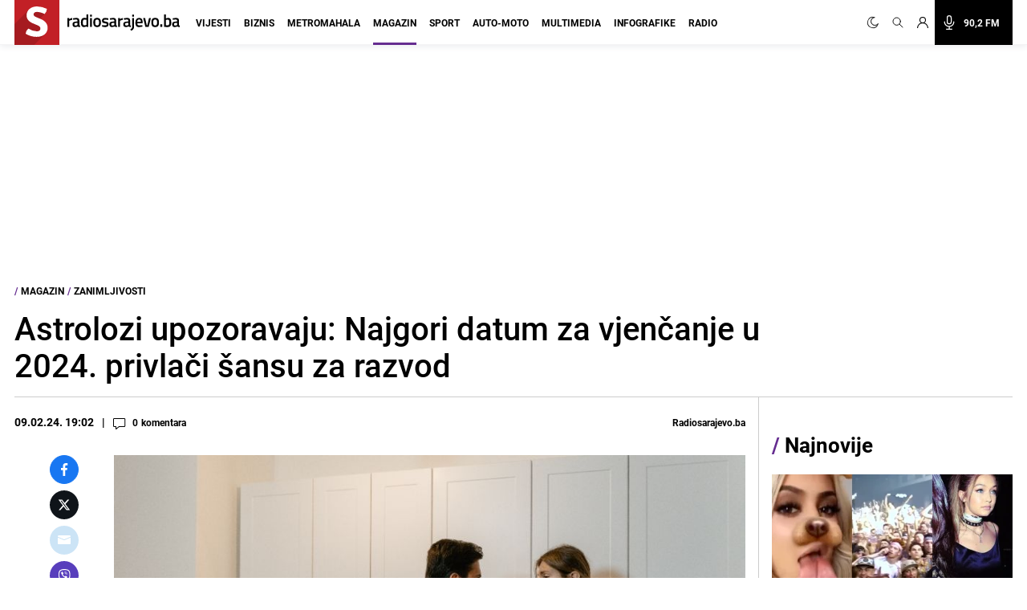

--- FILE ---
content_type: text/html; charset=UTF-8
request_url: https://radiosarajevo.ba/magazin/zanimljivosti/astrolozi-upozoravaju-najgori-datum-za-vjencanje-u-2024-privlaci-sansu-za-razvod/532433
body_size: 18703
content:
<!doctype html>
<html class="no-js     " lang="hr">
<head>
    <meta charset="utf-8">
    <meta http-equiv="x-ua-compatible" content="ie=edge">
        <title>Astrolozi upozoravaju: Najgori datum za vjenčanje u 2024. privlači šansu za razvod</title>
        <meta name="google" content="notranslate" />
    <meta name="viewport" content="width=device-width, initial-scale=1">
    <link rel="preconnect" href="//storage.radiosarajevo.ba" />
    <link rel="preconnect" href="https://www.googletagmanager.com" crossorigin>
    <link rel="stylesheet" href="https://radiosarajevo.ba/assets/build/css/style.css?v=202512101044">

            <link rel="preload" fetchpriority="high" as="image" href="https://storage.radiosarajevo.ba/article/532433/871x540/svadja-par-pixabay-svadjanje-ljubav-29maj23.jpg?v1707501722">
                      <link rel="preload" fetchpriority="high" as="image" href="https://storage.radiosarajevo.ba/article/622177/300x185/mixcollage-18-jan-2026-08-52-am-7221.jpg?v1768722800">
                 <link rel="preload" fetchpriority="high" as="image" href="https://storage.radiosarajevo.ba/article/622173/300x185/mapa.jpg?v1768721135">
                 <link rel="preload" fetchpriority="high" as="image" href="https://storage.radiosarajevo.ba/article/622171/300x185/mandarine-berba-voce.jpg?v1768719539">
                 <style>

        .comment-block-time::before{content:'|';padding: 0 8px;}
        .holder{z-index: 1000!important;}
        .pswp{
            z-index: 1000000!important;
        }

        @media  only screen and (min-width: 690px) {
            .comment-block-time::before{
                content:'|';
                padding: 0 10px;
            }
            .figcaption-position{bottom:105px;}
            .figcaption-position-one-img{bottom:0;}
        }

    </style>
    
    <script async src="//pahtsx.tech/c/radiosarajevo.js"></script>

    <link rel="preload" fetchpriority="high" as="image" href="https://radiosarajevo.ba/assets/img/logo.svg">
    <link rel="preload" fetchpriority="high" as="image" href="https://radiosarajevo.ba/assets/img/radiosarajevo-black.svg">
    <link rel="preload" href="https://radiosarajevo.ba/assets/fonts/roboto-regular-webfont.woff2" as="font" type="font/woff2" crossorigin>
    <link rel="preload" href="https://radiosarajevo.ba/assets/fonts/roboto-bold-webfont.woff2" as="font" type="font/woff2" crossorigin>

    <meta name="theme-color" content="#C22026">
<meta name="msapplication-navbutton-color" content="#C22026">
<meta name="apple-mobile-web-app-status-bar-style" content="#C22026">
<meta name="msapplication-TileImage" content="https://radiosarajevo.ba/assets/media/ms-icon-144x144.png?v=202512101044">
<link rel="apple-touch-icon" sizes="57x57" href="https://radiosarajevo.ba/assets/media/apple-icon-57x57.png?v=202512101044">
<link rel="apple-touch-icon" sizes="60x60" href="https://radiosarajevo.ba/assets/media/apple-icon-60x60.png?v=202512101044">
<link rel="apple-touch-icon" sizes="72x72" href="https://radiosarajevo.ba/assets/media/apple-icon-72x72.png?v=202512101044">
<link rel="apple-touch-icon" sizes="76x76" href="https://radiosarajevo.ba/assets/media/apple-icon-76x76.png?v=202512101044">
<link rel="apple-touch-icon" sizes="114x114" href="https://radiosarajevo.ba/assets/media/apple-icon-114x114.png?v=202512101044">
<link rel="apple-touch-icon" sizes="120x120" href="https://radiosarajevo.ba/assets/media/apple-icon-120x120.png?v=202512101044">
<link rel="apple-touch-icon" sizes="144x144" href="https://radiosarajevo.ba/assets/media/apple-icon-144x144.png?v=202512101044">
<link rel="apple-touch-icon" sizes="152x152" href="https://radiosarajevo.ba/assets/media/apple-icon-152x152.png?v=202512101044">
<link rel="apple-touch-icon" sizes="180x180" href="https://radiosarajevo.ba/assets/media/apple-icon-180x180.png?v=202512101044">
<link rel="icon" type="image/png" sizes="192x192"  href="https://radiosarajevo.ba/assets/media/android-icon-192x192.png?v=202512101044">
<link rel="icon" type="image/png" sizes="32x32" href="https://radiosarajevo.ba/assets/media/favicon-32x32.png?v=202512101044">
<link rel="icon" type="image/png" sizes="96x96" href="https://radiosarajevo.ba/assets/media/favicon-96x96.png?v=202512101044">
<link rel="icon" type="image/png" sizes="16x16" href="https://radiosarajevo.ba/assets/media/favicon-16x16.png?v=202512101044">
    <link rel="manifest" href="https://radiosarajevo.ba/assets/media/manifest.json?v=202512101044">

    <meta name="csrf-token" content="xeXWYrdTKkQbzlSD7UcroP6BSjWtUB9XWOcn39su">
    <meta property="fb:pages" content="9659541299">
    <meta property="fb:app_id" content="257212854359532">
    <meta name="apple-itunes-app" content="app-id=1511192197">
    <meta name="facebook-domain-verification" content="kek9bj8htqhfippqb8ww1cbfv2dosa" />

            <meta name="description" content="Jedan datum 2024. godine posebno je loš za vjenčanje, po stavu astrologa" />
        <meta name="keywords" content="brak, astrolozi otkrivaju, najgori datum za vjenčanje, bral, sukobi u braku, svađe, astrologija" />
        <meta property="og:title" content="Astrolozi upozoravaju: Najgori datum za vjenčanje u 2024. privlači šansu za razvod" />
    <meta property="og:description" content="Jedan datum 2024. godine posebno je loš za vjenčanje, po stavu astrologa.
Povoljni dani za brak mogu se birati prema raznim kriterijumima, bilo da je velika šansa za fino vrijeme, lijep datum, godišnjica poznanstva... Ipak, mnogi biraju ta..." />
    <meta property="og:type" content="article" />
    <meta property="og:url" content="https://radiosarajevo.ba/magazin/zanimljivosti/astrolozi-upozoravaju-najgori-datum-za-vjencanje-u-2024-privlaci-sansu-za-razvod/532433" />
    <meta property="og:image" content="https://storage.radiosarajevo.ba/article/532433/871x540/svadja-par-pixabay-svadjanje-ljubav-29maj23.jpg?v1707501722" />
    <meta property="article:author" content="https://www.facebook.com/RadioSarajevo">
    <meta property="article:publisher" content="https://www.facebook.com/RadioSarajevo">
    <meta property="og:site_name" content="radiosarajevo.ba" />
    <meta property="og:image:width" content="1200" />
    <meta property="og:image:height" content="630" />
    <meta name="robots" content="max-image-preview:large">

    <meta name="twitter:creator" content="@radiosarajevo">
    <meta name="twitter:site" content="@radiosarajevo">
    <meta name="twitter:url" content="https://radiosarajevo.ba/magazin/zanimljivosti/astrolozi-upozoravaju-najgori-datum-za-vjencanje-u-2024-privlaci-sansu-za-razvod/532433">
    <meta name="twitter:title" content="Astrolozi upozoravaju: Najgori datum za vjenčanje u 2024. privlači šansu za razvod">
    <meta name="twitter:description" content="Jedan datum 2024. godine posebno je loš za vjenčanje, po stavu astrologa.
Povoljni dani za brak mogu se birati prema raznim kriterijumima, bilo da je velika šansa za fino vrijeme, lijep datum, godišnjica poznanstva... Ipak, mnogi biraju ta...">
    <meta name="twitter:card" content="summary">
    <meta name="twitter:image" content="https://storage.radiosarajevo.ba/article/532433/871x540/svadja-par-pixabay-svadjanje-ljubav-29maj23.jpg?v1707501722">

    <link rel="canonical" href="https://radiosarajevo.ba/magazin/zanimljivosti/astrolozi-upozoravaju-najgori-datum-za-vjencanje-u-2024-privlaci-sansu-za-razvod/532433"/>
    <link rel="amphtml" href="https://radiosarajevo.ba/amp/magazin/zanimljivosti/astrolozi-upozoravaju-najgori-datum-za-vjencanje-u-2024-privlaci-sansu-za-razvod/532433"/>

                        <meta http-equiv="refresh" content="600">
            
    <script type="application/ld+json">
    {
    "@context": "https://schema.org",
    "@type": "NewsArticle",
    "mainEntityOfPage": {
    "@type": "WebPage",
    "@id": "https://radiosarajevo.ba/magazin/zanimljivosti/astrolozi-upozoravaju-najgori-datum-za-vjencanje-u-2024-privlaci-sansu-za-razvod/532433"
    },
    "headline": "Astrolozi upozoravaju: Najgori datum za vjenčanje u 2024. privlači šansu za razvod",
    "description": "Jedan datum 2024. godine posebno je loš za vjenčanje, po stavu astrologa.
Povoljni dani za brak mogu se birati prema raznim kriterijumima, bilo da je velika šansa za fino vrijeme, lijep datum, godišnjica poznanstva... Ipak, mnogi biraju ta...",
    "image": {
    "@type": "ImageObject",
    "url": "https://storage.radiosarajevo.ba/article/532433/871x540/svadja-par-pixabay-svadjanje-ljubav-29maj23.jpg?v1707501722"
    },
    "datePublished": "2024-02-09T19:02:00+01:00",
    "dateModified": "2024-02-09T19:02:00+01:00",
    "isAccessibleForFree": true,
    "author": {
    "@type": "Person",
    "name": "Radiosarajevo.ba"
    },
    "publisher": {
    "@type": "NewsMediaOrganization",
    "name": "Radiosarajevo.ba",
    "telephone": "+ 387 33 557 910",
    "email": "redakcija@radiosarajevo.ba",
     "address": {
            "@type": "PostalAddress",
            "streetAddress": "Musala 5",
            "addressLocality": "Sarajevo",
            "addressRegion": "Bosna i Hercegovina",
            "postalCode": "71000",
            "addressCountry": "BA"
     },
	"sameAs": [
            "https://www.facebook.com/RadioSarajevo",
            "https://www.instagram.com/radiosarajevo/?hl=en",
            "https://twitter.com/radiosarajevo",
            "https://www.youtube.com/channel/UCoMY2JtBEfX_1ZEZCeYWdKw"
    ],
	"ownershipFundingInfo":"https://radiosarajevo.ba/stranica/impressum/3",
    "logo": {
    "@type": "ImageObject",
    "url": "https://radiosarajevo.ba/assets/media/logo.png"
    }
    }
    }
</script>

    <script type="application/ld+json">
    {
     "@context": "https://schema.org",
     "@type": "BreadcrumbList",
     "itemListElement":
     [
      {
       "@type": "ListItem",
       "position": 1,
       "item":
       {
        "@id": "https://radiosarajevo.ba",
        "name": "Radiosarajevo.ba"
        }
      },
        {
       "@type": "ListItem",
       "position": 2,
       "item":
       {
        "@id": "https://radiosarajevo.ba/magazin",
        "name": "Magazin"
        }
      },
        {
       "@type": "ListItem",
       "position": 3,
       "item":
       {
        "@id": "https://radiosarajevo.ba/magazin/zanimljivosti",
        "name": "Zanimljivosti"
        }
      }
      ]
    }
</script>

    

            <script>
            (function(a,g,b,c){a[c]=a[c]||function(){
                "undefined"===typeof a.ipromNS?(a[c].q=a[c].q||[]).push(arguments):a.ipromNS.execute(arguments)};
                var k=function(){var b=g.getElementsByTagName("script")[0];return function h(f){var e=f.shift();a[c]("setConfig",{server:e});
                    var d=document.createElement("script");0<f.length&&(d.onerror=function(){a[c]("setConfig",{blocked:!0});h(f)});
                    d.src="//cdn."+e+"/ipromNS.js";d.async=!0;d.defer=!0;b.parentNode.insertBefore(d,b)}}(),e=b;"string"===typeof b&&(e=[b]);k(e)
            })(window, document,[ "ipromcloud.com", "mabipa.com"],"_ipromNS");

                        _ipromNS('init', {
                sitePath      : ['radiosarajevo', 'magazin'],
                cookieConsent : true
            });
                    </script>
    
    <script async src="https://www.googletagmanager.com/gtag/js?id=G-LW95WV7BZG"></script>
    <script>
      window.dataLayer = window.dataLayer || [];
      function gtag(){dataLayer.push(arguments);}
      gtag('js', new Date());

      gtag('config', 'G-LW95WV7BZG');
      //gtag('config', 'AW-386474001');
    </script>

    
    <script>
    /* <![CDATA[ */
    (function() {
        var d=document,
                h=d.getElementsByTagName('head')[0],
                s=d.createElement('script');
        s.type='text/javascript';
        s.async=true;
        s.src=document.location.protocol + '//script.dotmetrics.net/door.js?id=1406';
        h.appendChild(s);
    }());
    /* ]]> */
    </script>

    <script>
    !function(f,b,e,v,n,t,s)
    {if(f.fbq)return;n=f.fbq=function(){n.callMethod?
            n.callMethod.apply(n,arguments):n.queue.push(arguments)};
        if(!f._fbq)f._fbq=n;n.push=n;n.loaded=!0;n.version='2.0';
        n.queue=[];t=b.createElement(e);t.async=!0;
        t.src=v;s=b.getElementsByTagName(e)[0];
        s.parentNode.insertBefore(t,s)}(window,document,'script',
            'https://connect.facebook.net/en_US/fbevents.js');
        fbq('init', '1558486717776491');
        fbq('track', 'PageView');

        fbq('init', '574475780864107');
        fbq('track', 'PageView');
    </script>
    <script async src="https://fundingchoicesmessages.google.com/i/pub-9349882814557951?ers=1" nonce="yEcJyxFXpFi5XRVo_dSA1g"></script><script nonce="yEcJyxFXpFi5XRVo_dSA1g">(function() {function signalGooglefcPresent() {if (!window.frames['googlefcPresent']) {if (document.body) {const iframe = document.createElement('iframe'); iframe.style = 'width: 0; height: 0; border: none; z-index: -1000; left: -1000px; top: -1000px;'; iframe.style.display = 'none'; iframe.name = 'googlefcPresent'; document.body.appendChild(iframe);} else {setTimeout(signalGooglefcPresent, 0);}}}signalGooglefcPresent();})();</script>
    <script async src="https://pagead2.googlesyndication.com/pagead/js/adsbygoogle.js?client=ca-pub-9349882814557951" crossorigin="anonymous"></script>
</head>
<body class="magazin  font-roboto h-full">
<header class="w-full height-48 height-14 relative " style="z-index:10000;">
    <div class="header w-full fixed height-48 height-14 z-20 border-b shadow-navbar border-navbar-border" id="header">
        <div class="w-full   container mx-auto  lg:mx-auto lg:px-2" >
            <nav class="flex items-center justify-end flex-wrap ">
                <a href="https://radiosarajevo.ba/" class="logo height-48 height-14 ml-0 mr-auto flex items-center lg:justify-start overflow-hidden" >
                    <div class="bg-rsa-red relative height-48 width-48 width-14 height-14 mr-2.5">
                        <img class="w-9 h-10 absolute bottom-0 lg:-ml-0.5 lg:w-11 lg:h-12" src="https://radiosarajevo.ba/assets/img/logo.svg" width="56" height="56" alt="Radiosarajevo.ba">
                    </div>
                    <img class="logo-title hidden" src="https://radiosarajevo.ba/assets/img/radiosarajevo-black.svg" width="140" height="20" alt="Radiosarajevo.ba">
                </a>
                <div class="height-48 height-14 flex items-center justify-center lg:order-last">
                                                            <span class="hidden search-icons focus:outline-none focus:shadow-none cursor-pointer" id="light" onclick="themeToggle(this);" title="Prebaci na light mode.">
                        <svg class="w-5 h-5 mx-1.5 lg:w-4 lg:h-4 xl:w-5 xl:h-5 lg:mr-1 lg:ml-0 xl:mx-2 xl:ml-0 2xl:mx-3 fill-curennt"  viewBox="0 0 512 512" xml:space="preserve" xmlns="http://www.w3.org/2000/svg" xmlns:xlink="http://www.w3.org/1999/xlink"><g><g><path  fill="currentColor" d="M256,144c-61.75,0-112,50.25-112,112s50.25,112,112,112s112-50.25,112-112S317.75,144,256,144z M256,336    c-44.188,0-80-35.812-80-80c0-44.188,35.812-80,80-80c44.188,0,80,35.812,80,80C336,300.188,300.188,336,256,336z M256,112    c8.833,0,16-7.167,16-16V64c0-8.833-7.167-16-16-16s-16,7.167-16,16v32C240,104.833,247.167,112,256,112z M256,400    c-8.833,0-16,7.167-16,16v32c0,8.833,7.167,16,16,16s16-7.167,16-16v-32C272,407.167,264.833,400,256,400z M380.438,154.167    l22.625-22.625c6.25-6.25,6.25-16.375,0-22.625s-16.375-6.25-22.625,0l-22.625,22.625c-6.25,6.25-6.25,16.375,0,22.625    S374.188,160.417,380.438,154.167z M131.562,357.834l-22.625,22.625c-6.25,6.249-6.25,16.374,0,22.624s16.375,6.25,22.625,0    l22.625-22.624c6.25-6.271,6.25-16.376,0-22.625C147.938,351.583,137.812,351.562,131.562,357.834z M112,256    c0-8.833-7.167-16-16-16H64c-8.833,0-16,7.167-16,16s7.167,16,16,16h32C104.833,272,112,264.833,112,256z M448,240h-32    c-8.833,0-16,7.167-16,16s7.167,16,16,16h32c8.833,0,16-7.167,16-16S456.833,240,448,240z M131.541,154.167    c6.251,6.25,16.376,6.25,22.625,0c6.251-6.25,6.251-16.375,0-22.625l-22.625-22.625c-6.25-6.25-16.374-6.25-22.625,0    c-6.25,6.25-6.25,16.375,0,22.625L131.541,154.167z M380.459,357.812c-6.271-6.25-16.376-6.25-22.625,0    c-6.251,6.25-6.271,16.375,0,22.625l22.625,22.625c6.249,6.25,16.374,6.25,22.624,0s6.25-16.375,0-22.625L380.459,357.812z"/></g></g></svg>
                    </span>
                    <span class="search-icons focus:outline-none focus:shadow-none cursor-pointer" id="dark" onclick="themeToggle(this);" title="Prebaci na dark mode.">
                        <svg class="w-3.5 h-3.5 mx-1.5 lg:w-3.5 lg:h-3.5 xl:w-3.5 xl:h-3.5 lg:mr-1 lg:ml-0 xl:mx-2 xl:ml-0 2xl:mx-3 fill-curennt" style="transform:rotate(20deg)" xmlns="http://www.w3.org/2000/svg" xmlns:xlink="http://www.w3.org/1999/xlink" viewBox="0 0 122.88 122.89"><g><path fill="currentColor" stroke="currentColor" stroke-width="3" d="M49.06,1.27c2.17-0.45,4.34-0.77,6.48-0.98c2.2-0.21,4.38-0.31,6.53-0.29c1.21,0.01,2.18,1,2.17,2.21 c-0.01,0.93-0.6,1.72-1.42,2.03c-9.15,3.6-16.47,10.31-20.96,18.62c-4.42,8.17-6.1,17.88-4.09,27.68l0.01,0.07 c2.29,11.06,8.83,20.15,17.58,25.91c8.74,5.76,19.67,8.18,30.73,5.92l0.07-0.01c7.96-1.65,14.89-5.49,20.3-10.78 c5.6-5.47,9.56-12.48,11.33-20.16c0.27-1.18,1.45-1.91,2.62-1.64c0.89,0.21,1.53,0.93,1.67,1.78c2.64,16.2-1.35,32.07-10.06,44.71 c-8.67,12.58-22.03,21.97-38.18,25.29c-16.62,3.42-33.05-0.22-46.18-8.86C14.52,104.1,4.69,90.45,1.27,73.83 C-2.07,57.6,1.32,41.55,9.53,28.58C17.78,15.57,30.88,5.64,46.91,1.75c0.31-0.08,0.67-0.16,1.06-0.25l0.01,0l0,0L49.06,1.27 L49.06,1.27z M51.86,5.2c-0.64,0.11-1.28,0.23-1.91,0.36l-1.01,0.22l0,0c-0.29,0.07-0.63,0.14-1,0.23 c-14.88,3.61-27.05,12.83-34.7,24.92C5.61,42.98,2.46,57.88,5.56,72.94c3.18,15.43,12.31,28.11,24.51,36.15 c12.19,8.03,27.45,11.41,42.88,8.23c15-3.09,27.41-11.81,35.46-23.49c6.27-9.09,9.9-19.98,10.09-31.41 c-2.27,4.58-5.3,8.76-8.96,12.34c-6,5.86-13.69,10.13-22.51,11.95l-0.01,0c-12.26,2.52-24.38-0.16-34.07-6.54 c-9.68-6.38-16.93-16.45-19.45-28.7l0-0.01C31.25,40.58,33.1,29.82,38,20.77C41.32,14.63,46.05,9.27,51.86,5.2L51.86,5.2z"/></g></svg>
                    </span>
                                        <a href="#" class="search-icons focus:outline-none focus:shadow-none" title="Pretraga" id="search">
                        <!-- <svg xmlns="http://www.w3.org/2000/svg" class="w-4 h-4 mx-1.5 lg:w-3.5 lg:h-3.5 xl:w-4 xl:h-4 lg:mx-1 xl:mx-2 2xl:mx-3 fill-curennt" fill="none" viewBox="0 0 24 24" stroke="currentColor">
  <path d="m21 21-6-6m2-5a7 7 0 1 1-14 0 7 7 0 0 1 14 0z"/>
</svg> -->

<svg xmlns="http://www.w3.org/2000/svg" class="w-4 h-4 mx-1.5 lg:w-3.5 lg:h-3.5 xl:w-4 xl:h-4 lg:mx-1 xl:mx-2 2xl:mx-3 fill-curennt" fill="none" viewBox="0 0 24 24" stroke="currentColor">
  <path stroke-linecap="round" stroke-linejoin="round" stroke-width="1.4" d="M21 21l-6-6m2-5a7 7 0 11-14 0 7 7 0 0114 0z" />
</svg>                    </a>
                                            <!-- user kad nisi logovan -->
                            <a href="https://radiosarajevo.ba/auth/login" class="icons focus:outline-none focus:shadow-none" title="Prijava i registracija korisnika">
                                <svg xmlns="http://www.w3.org/2000/svg" class="w-3.5 h-3.5 mx-1.5 lg:w-3 lg:h-3 xl:w-3.5 xl:h-3.5 lg:mx-1 xl:mx-2 2xl:ml-3 2xl:mr-6 fill-current" viewBox="0 0 16 16" stroke="currentColor">
  <path d="M13.657 10.343a7.97 7.97 0 0 0-3.04-1.907 4.623 4.623 0 0 0 2.008-3.811A4.63 4.63 0 0 0 8 0a4.63 4.63 0 0 0-4.625 4.625c0 1.58.796 2.977 2.008 3.811a7.97 7.97 0 0 0-3.04 1.907A7.948 7.948 0 0 0 0 16h1.25A6.758 6.758 0 0 1 8 9.25 6.758 6.758 0 0 1 14.75 16H16a7.948 7.948 0 0 0-2.343-5.657ZM8 8a3.379 3.379 0 0 1-3.375-3.375A3.379 3.379 0 0 1 8 1.25a3.379 3.379 0 0 1 3.375 3.375A3.379 3.379 0 0 1 8 8Z" fill-rule="nonzero" stroke="none"/>
</svg>                            </a>
                                                <a href="/"  class="icons h-14 flex items-center xl:bg-black xl:pr-4 xl:hover:bg-rsa-red " onclick="window.open('/slusaj','Radio Sarajevo','width=1080, height=600'); return false;" title="Slušaj radiosarajevo.ba">
                            <!-- <svg xmlns="http://www.w3.org/2000/svg" class="w-4 h-4 mx-1.5 mr-4 lg:mx-1 xl:w-5 xl:h-5 xl:mx-2 2xl:ml-3 xl:text-white" viewBox="0 0 11 16" stroke="currentColor">
  <g fill-rule="nonzero" stroke="none">
    <path d="M11 8.596c0-.263-.227-.477-.506-.477-.28 0-.506.214-.506.477 0 2.334-2.013 4.233-4.488 4.233-2.475 0-4.488-1.899-4.488-4.233 0-.263-.227-.477-.506-.477-.28 0-.506.214-.506.477 0 2.7 2.198 4.923 4.994 5.165v1.285H3.116c-.28 0-.506.213-.506.477 0 .263.227.477.506.477h4.768c.279 0 .506-.214.506-.477 0-.264-.227-.477-.506-.477H6.006V13.76C8.802 13.52 11 11.296 11 8.596Z"/>
    <path d="M5.5 11.652c1.786 0 3.24-1.371 3.24-3.056v-5.54C8.74 1.37 7.286 0 5.5 0 3.714 0 2.26 1.37 2.26 3.055v5.541c0 1.685 1.454 3.056 3.24 3.056ZM3.272 3.055c0-1.158 1-2.1 2.228-2.1 1.228 0 2.228.942 2.228 2.1v5.541c0 1.159-1 2.101-2.228 2.101-1.228 0-2.228-.942-2.228-2.1V3.054Z"/>
  </g>
</svg> -->

<svg xmlns="http://www.w3.org/2000/svg" class="w-4 h-4 mx-1.5 mr-4 lg:mx-1 xl:w-5 xl:h-5 xl:mx-2 2xl:ml-3 xl:text-white" fill="none" viewBox="0 0 24 24" stroke="currentColor">
  <path stroke-linecap="round" stroke-linejoin="round" stroke-width="1.5" d="M19 11a7 7 0 01-7 7m0 0a7 7 0 01-7-7m7 7v4m0 0H8m4 0h4m-4-8a3 3 0 01-3-3V5a3 3 0 116 0v6a3 3 0 01-3 3z" />
</svg>
                            <span class="hidden font-bold text-white text-sm xl:block"> 90,2 FM</span>
                        </a>
                    
                </div>
                <div class="bg-black height-48 width-48 height-14 width-14 flex items-center justify-center lg:hidden">
                    <a href="#" id="hamburger-btn" class="flex items-center text-white">
                        <span class="sr-only">Otvori meni</span>
                        <svg id="hamburger-btn-open" class="w-6 h-6 text-white" stroke="currentColor" viewBox="0 0 24 24" xmlns="http://www.w3.org/2000/svg"><path stroke-linecap="round" stroke-linejoin="round" stroke-width="2" d="M4 6h16M4 12h16M4 18h16"></path></svg>
                        <svg id="hamburger-btn-closed" class="w-6 h-6 hidden text-white" stroke="currentColor" viewBox="0 0 24 24" xmlns="http://www.w3.org/2000/svg"><path stroke-linecap="round" stroke-linejoin="round" stroke-width="2" d="M6 18L18 6M6 6l12 12"></path></svg>
                    </a>
                </div>
                <div class="navbar-menu hidden p-0 lg:flex h-14 lg:flex-grow lg:items-center lg:w-auto ">
                    <div class="text-sm flex flex-col lg:flex-grow lg:flex-row text-left lg:p-0 lg:items-center height-14 lg:ml-1 lg:mr-auto xl:ml-3">
                                                    <div class="group relative z-auto">
                                <a href="https://radiosarajevo.ba/vijesti" class="name-category  text-xl leading-10 font-bold uppercase lg:text-sm lg:leading-9 lg:mx-2 2xl:mx-3 border-b-3 pb-4 focus:outline-none focus:shadow-none   lg:hover:text-vijesti">
                                    Vijesti
                                </a>
                                                            </div>
                                                    <div class="group relative z-auto">
                                <a href="https://radiosarajevo.ba/biznis" class="name-category  text-xl leading-10 font-bold uppercase lg:text-sm lg:leading-9 lg:mx-2 2xl:mx-3 border-b-3 pb-4 focus:outline-none focus:shadow-none   lg:hover:text-biznis">
                                    Biznis
                                </a>
                                                            </div>
                                                    <div class="group relative z-auto">
                                <a href="https://radiosarajevo.ba/metromahala" class="name-category  text-xl leading-10 font-bold uppercase lg:text-sm lg:leading-9 lg:mx-2 2xl:mx-3 border-b-3 pb-4 focus:outline-none focus:shadow-none   lg:hover:text-metromahala">
                                    Metromahala
                                </a>
                                                            </div>
                                                    <div class="group relative z-auto">
                                <a href="https://radiosarajevo.ba/magazin" class="name-category  active  text-xl leading-10 font-bold uppercase lg:text-sm lg:leading-9 lg:mx-2 2xl:mx-3 border-b-3 pb-4 focus:outline-none focus:shadow-none   lg:hover:text-magazin">
                                    Magazin
                                </a>
                                                            </div>
                                                    <div class="group relative z-auto">
                                <a href="https://radiosarajevo.ba/sport" class="name-category  text-xl leading-10 font-bold uppercase lg:text-sm lg:leading-9 lg:mx-2 2xl:mx-3 border-b-3 pb-4 focus:outline-none focus:shadow-none   lg:hover:text-sport">
                                    Sport
                                </a>
                                                            </div>
                                                    <div class="group relative z-auto">
                                <a href="https://radiosarajevo.ba/auto-moto" class="name-category  text-xl leading-10 font-bold uppercase lg:text-sm lg:leading-9 lg:mx-2 2xl:mx-3 border-b-3 pb-4 focus:outline-none focus:shadow-none   lg:hover:text-auto-moto">
                                    Auto-moto
                                </a>
                                                            </div>
                                                    <div class="group relative z-auto">
                                <a href="https://radiosarajevo.ba/multimedia" class="name-category  text-xl leading-10 font-bold uppercase lg:text-sm lg:leading-9 lg:mx-2 2xl:mx-3 border-b-3 pb-4 focus:outline-none focus:shadow-none   lg:hover:text-multimedia">
                                    Multimedia
                                </a>
                                                            </div>
                                                    <div class="group relative z-auto">
                                <a href="https://radiosarajevo.ba/infografike" class="name-category  text-xl leading-10 font-bold uppercase lg:text-sm lg:leading-9 lg:mx-2 2xl:mx-3 border-b-3 pb-4 focus:outline-none focus:shadow-none   lg:hover:text-infografike">
                                    Infografike
                                </a>
                                                            </div>
                                                    <div class="group relative z-auto">
                                <a href="https://radiosarajevo.ba/radio" class="name-category  text-xl leading-10 font-bold uppercase lg:text-sm lg:leading-9 lg:mx-2 2xl:mx-3 border-b-3 pb-4 focus:outline-none focus:shadow-none   lg:hover:text-radio">
                                    Radio
                                </a>
                                                            </div>
                                            </div>
                </div>
            </nav>
        </div>
    </div>
</header>
<div class=" hidden  relative container md:px-2 mx-auto " id="searchOpen">
    <div class="w-full height-48 height-14 px-4 flex items-center bg-search-bg" >
        <div class="container mx-auto">
            <form action="https://radiosarajevo.ba/pretraga" method="get" class="w-full">
                <div class="flex flex-row items-center justify-center">
                    <!-- <svg xmlns="http://www.w3.org/2000/svg" class="icon-black w-5 h-5 mr-4 hidden md:block" fill="none" viewBox="0 0 24 24" stroke="currentColor">
  <path d="m21 21-6-6m2-5a7 7 0 1 1-14 0 7 7 0 0 1 14 0z"/>
</svg> -->

<svg xmlns="http://www.w3.org/2000/svg" class="icon-black w-5 h-5 mr-4 hidden md:block" fill="none" viewBox="0 0 24 24" stroke="currentColor">
  <path stroke-linecap="round" stroke-linejoin="round" stroke-width="1.4" d="M21 21l-6-6m2-5a7 7 0 11-14 0 7 7 0 0114 0z" />
</svg>                    <input value="" class="no-focus search-box w-full bg-transparent p-0 md:px-4 text-black text-lg leading-4 placeholder-black" id="search_open" type="text" name="keywords" required placeholder="Pretraži">
                    <button class="md:bg-rsa-red md:rounded-md md:px-4 md:py-px md:leading-7 md:text-white font-bold text-base focus:outline-none focus:shadow-outline   md:hover:bg-black md:hover:border-black" type="submit">
                        <span class="hidden md:block">Pretraži</span>
                        <!-- <svg xmlns="http://www.w3.org/2000/svg" class="icon-black w-5 h-5 md:hidden" fill="none" viewBox="0 0 24 24" stroke="currentColor">
  <path d="m21 21-6-6m2-5a7 7 0 1 1-14 0 7 7 0 0 1 14 0z"/>
</svg> -->

<svg xmlns="http://www.w3.org/2000/svg" class="icon-black w-5 h-5 md:hidden" fill="none" viewBox="0 0 24 24" stroke="currentColor">
  <path stroke-linecap="round" stroke-linejoin="round" stroke-width="1.4" d="M21 21l-6-6m2-5a7 7 0 11-14 0 7 7 0 0114 0z" />
</svg>                    </button>
                                        <svg class="icon-black w-6 h-6 cursor-pointer ml-2" stroke="currentColor" viewBox="0 0 24 24" xmlns="http://www.w3.org/2000/svg" id="close_search">
  <path stroke-linecap="round" stroke-linejoin="round" stroke-width="2" d="M6 18 18 6M6 6l12 12"/>
</svg>                </div>
            </form>
        </div>
    </div>
</div>

<!-- Main content -->
<div class="main">
    
        <div class="bg-white top-48 z-10 w-full top-56 hidden" id="news_open_scroll_title" style="z-index:1050;">
    <section class=" hidden mx-auto container w-full  p-4 flex-col md:flex lg:flex-row lg:items-center lg:justify-between" >
        <h2 class="font-bold text-lg mb-4 lg:mb-0 lg:w-8/12">Astrolozi upozoravaju: Najgori datum za vjenčanje u 2024. privlači šansu za razvod</h2>
        <div class="flex items-center w-full justify-end">
                        <a href="https://radiosarajevo.ba/magazin/zanimljivosti/astrolozi-upozoravaju-najgori-datum-za-vjencanje-u-2024-privlaci-sansu-za-razvod/532433/komentari" class="cursor-pointer hover:text-color flex items-center mr-4 md:mr-0 comment-block">
                <svg xmlns="http://www.w3.org/2000/svg" viewBox="0 0 18 16" class="w-4 h-4 mt-0.5 fill-current">
  <path d="M4 16a.572.572 0 0 1-.571-.571V12.57H1.714C.77 12.571 0 11.802 0 10.857V1.714C0 .77.77 0 1.714 0H15.43c.945 0 1.714.77 1.714 1.714v9.143c0 .945-.77 1.714-1.714 1.714H8.486l-4.129 3.304A.57.57 0 0 1 4 16ZM1.714 1.143a.572.572 0 0 0-.571.571v9.143c0 .315.256.572.571.572H4a.57.57 0 0 1 .571.571v2.24l3.358-2.686a.571.571 0 0 1 .357-.125h7.143a.572.572 0 0 0 .571-.572V1.714a.572.572 0 0 0-.571-.571H1.714Z" fill-rule="nonzero"/>
</svg>                <div class="-ml-5 text-sm font-bold -mt-1 md:mt-0 md:ml-2"><span class="comment-counts">0</span> <span class="hidden md:inline">komentara</span></div>
            </a>
                        <span class="hidden text-sm font-bold md:inline mx-3">| </span>
            <span class="hidden text-sm font-bold md:inline mr-4">Podijeli </span>
            <div class="flex flex-row tems-center justify-center">
                <a style="background:#1877F2;border-color:#1877F2;" href="https://www.facebook.com/sharer.php?u=https://radiosarajevo.ba/magazin/zanimljivosti/astrolozi-upozoravaju-najgori-datum-za-vjencanje-u-2024-privlaci-sansu-za-razvod/532433" onclick="window.open(this.href, 'fbWindow', 'left=50,top=50,width=600,height=450,toolbar=0'); return false;" class="share-icon border text-white rounded-full w-9 h-9 flex items-center justify-center mr-2 last:mr-0" rel="noopener" title="Podijeli na Facebook">
                    <svg xmlns="http://www.w3.org/2000/svg" viewBox="0 0 24 24" class="w-4 h-4 fill-current">
  <path d="M15.997 3.985h2.191V.169C17.81.117 16.51 0 14.996 0c-3.159 0-5.323 1.987-5.323 5.639V9H6.187v4.266h3.486V24h4.274V13.267h3.345l.531-4.266h-3.877V6.062c.001-1.233.333-2.077 2.051-2.077z"/>
</svg>                </a>
                <a style="background:#0F1419;border-color:#0F1419;" href="https://twitter.com/intent/tweet?text=Astrolozi%20upozoravaju%3A%20Najgori%20datum%20za%20vjen%C4%8Danje%20u%202024.%20privla%C4%8Di%20%C5%A1ansu%20za%20razvod&amp;url=https://radiosarajevo.ba/magazin/zanimljivosti/astrolozi-upozoravaju-najgori-datum-za-vjencanje-u-2024-privlaci-sansu-za-razvod/532433" onclick="window.open(this.href, 'twitterWin', 'left=50,top=50,width=600,height=450,toolbar=0'); return false;" class="share-icon border text-white rounded-full w-9 h-9 flex items-center justify-center mr-2 last:mr-0" rel="noopener" title="Podijeli na Twitter">
                    <svg xmlns="http://www.w3.org/2000/svg" viewBox="0 0 512 512" class="w-4 h-4 fill-current">
  <path fill="currentColor" d="M389.2 48h70.6L305.6 224.2 487 464H345L233.7 318.6 106.5 464H35.8L200.7 275.5 26.8 48H172.4L272.9 180.9 389.2 48zM364.4 421.8h39.1L151.1 88h-42L364.4 421.8z"/>
</svg>                </a>
                                <a style="background:#CCE4F6;border-color:#CCE4F6;" href="mailto:?subject=Astrolozi%20upozoravaju%3A%20Najgori%20datum%20za%20vjen%C4%8Danje%20u%202024.%20privla%C4%8Di%20%C5%A1ansu%20za%20razvod&amp;body=https://radiosarajevo.ba/magazin/zanimljivosti/astrolozi-upozoravaju-najgori-datum-za-vjencanje-u-2024-privlaci-sansu-za-razvod/532433" class="share-icon border text-white rounded-full w-9 h-9 flex items-center justify-center mr-2 last:mr-0" rel="noopener" title="Pošalji na e-mail">
                    <svg xmlns="http://www.w3.org/2000/svg" viewBox="0 0 19 14" class="w-4 h-4 fill-current">
    <path d="M17.813 0H1.188C.531 0 0 .532 0 1.188v.675l9.5 4.023L19 1.862v-.675C19 .532 18.468 0 17.812 0Z"/>
    <path d="M9.732 7.077a.582.582 0 0 1-.464 0L0 3.153v8.722c0 .655.532 1.188 1.188 1.188h16.625c.655 0 1.187-.533 1.187-1.188V3.153L9.732 7.077Z"/>
</svg>                </a>
                <a style="background:#583EBC;border-color:#583EBC;" href="viber://forward?text=https://radiosarajevo.ba/magazin/zanimljivosti/astrolozi-upozoravaju-najgori-datum-za-vjencanje-u-2024-privlaci-sansu-za-razvod/532433" class="share-icon border text-white rounded-full w-9 h-9 flex items-center justify-center mr-2 last:mr-0" rel="noopener" title="Podijeli na Viber">
                    <svg xmlns="http://www.w3.org/2000/svg" viewBox="0 0 24 24" class="w-4 h-4 fill-current">
  <path d="M23.155 13.893c.716-6.027-.344-9.832-2.256-11.553l.001-.001C17.814-.6 7.392-1.035 3.7 2.471 2.042 4.186 1.458 6.703 1.394 9.819c-.064 3.117-.14 8.956 5.301 10.54H6.7l-.005 2.419s-.037.98.589 1.177c.716.232 1.04-.223 3.267-2.883 3.724.323 6.584-.417 6.909-.525.752-.252 5.007-.815 5.695-6.654zM10.918 19.37s-2.357 2.939-3.09 3.702c-.24.248-.503.225-.499-.267 0-.323.018-4.016.018-4.016-4.613-1.322-4.341-6.294-4.291-8.895.05-2.602.526-4.733 1.93-6.168C8.225.689 17.362 1.368 19.69 3.556c2.846 2.523 1.833 9.651 1.839 9.894-.585 4.874-4.033 5.183-4.667 5.394-.271.09-2.786.737-5.944.526z"/>
  <path d="M12.222 4.297c-.385 0-.385.6 0 .605 2.987.023 5.447 2.105 5.474 5.924 0 .403.59.398.585-.005h-.001c-.032-4.115-2.718-6.501-6.058-6.524z"/>
  <path d="M16.151 10.193c-.009.398.58.417.585.014.049-2.269-1.35-4.138-3.979-4.335-.385-.028-.425.577-.041.605 2.28.173 3.481 1.729 3.435 3.716zM15.521 12.774c-.494-.286-.997-.108-1.205.173l-.435.563c-.221.286-.634.248-.634.248-3.014-.797-3.82-3.951-3.82-3.951s-.037-.427.239-.656l.544-.45c.272-.216.444-.736.167-1.247-.74-1.337-1.237-1.798-1.49-2.152-.266-.333-.666-.408-1.082-.183h-.009c-.865.506-1.812 1.453-1.509 2.428.517 1.028 1.467 4.305 4.495 6.781 1.423 1.171 3.675 2.371 4.631 2.648l.009.014c.942.314 1.858-.67 2.347-1.561v-.007c.217-.431.145-.839-.172-1.106-.562-.548-1.41-1.153-2.076-1.542z"/>
  <path d="M13.169 8.104c.961.056 1.427.558 1.477 1.589.018.403.603.375.585-.028-.064-1.346-.766-2.096-2.03-2.166-.385-.023-.421.582-.032.605z"/>
</svg>                </a>
                <a style="background:#2AD469;border-color:#2AD469;" href="whatsapp://send?text=https://radiosarajevo.ba/magazin/zanimljivosti/astrolozi-upozoravaju-najgori-datum-za-vjencanje-u-2024-privlaci-sansu-za-razvod/532433" class="share-icon border text-white rounded-full w-9 h-9 flex items-center justify-center mr-2 last:mr-0" rel="noopener" title="Podijeli na Whatsapp">
                    <svg xmlns="http://www.w3.org/2000/svg" viewBox="0 0 448 512" class="w-4 h-4 fill-current">
  <path d="M380.9 97.1C339 55.1 283.2 32 223.9 32c-122.4 0-222 99.6-222 222 0 39.1 10.2 77.3 29.6 111L0 480l117.7-30.9c32.4 17.7 68.9 27 106.1 27h.1c122.3 0 224.1-99.6 224.1-222 0-59.3-25.2-115-67.1-157zm-157 341.6c-33.2 0-65.7-8.9-94-25.7l-6.7-4-69.8 18.3L72 359.2l-4.4-7c-18.5-29.4-28.2-63.3-28.2-98.2 0-101.7 82.8-184.5 184.6-184.5 49.3 0 95.6 19.2 130.4 54.1 34.8 34.9 56.2 81.2 56.1 130.5 0 101.8-84.9 184.6-186.6 184.6zm101.2-138.2c-5.5-2.8-32.8-16.2-37.9-18-5.1-1.9-8.8-2.8-12.5 2.8-3.7 5.6-14.3 18-17.6 21.8-3.2 3.7-6.5 4.2-12 1.4-32.6-16.3-54-29.1-75.5-66-5.7-9.8 5.7-9.1 16.3-30.3 1.8-3.7.9-6.9-.5-9.7-1.4-2.8-12.5-30.1-17.1-41.2-4.5-10.8-9.1-9.3-12.5-9.5-3.2-.2-6.9-.2-10.6-.2-3.7 0-9.7 1.4-14.8 6.9-5.1 5.6-19.4 19-19.4 46.3 0 27.3 19.9 53.7 22.6 57.4 2.8 3.7 39.1 59.7 94.8 83.8 35.2 15.2 49 16.5 66.6 13.9 10.7-1.6 32.8-13.4 37.4-26.4 4.6-13 4.6-24.1 3.2-26.4-1.3-2.5-5-3.9-10.5-6.6z"/>
</svg>                </a>
                <div style="background:#c22026;border-color:#c22026;" onclick="copy(this);" data-copy="copy-link-scroll" class="share-icon cursor-pointer border text-white rounded-full w-9 h-9 flex items-center justify-center mr-2 last:mr-0" title="Kopiraj link">
                    <span id="copy-link-scroll" class="tooltip-holder absolute w-max -right-5 z-50 invisible" style="margin-top:-78px; z-index:1000;">
                        <span class="z-50 rounded p-1 bg-rsa-red text-white text-xs w-max">Link je kopiran</span>
                        <svg xmlns="http://www.w3.org/2000/svg" viewBox="0 0 32 16" class="w-4 text-rsa-red rotate-180 z-10 absolute" style="right:27px">
                            <path fill="currentColor" d="M16 0l16 16H0z"></path>
                        </svg>
                    </span>
                    <svg xmlns="http://www.w3.org/2000/svg" viewBox="0 0 640 512" class="w-4 h-4 fill-current">
    <path d="M579.8 267.7c56.5-56.5 56.5-148 0-204.5c-50-50-128.8-56.5-186.3-15.4l-1.6 1.1c-14.4 10.3-17.7 30.3-7.4 44.6s30.3 17.7 44.6 7.4l1.6-1.1c32.1-22.9 76-19.3 103.8 8.6c31.5 31.5 31.5 82.5 0 114L422.3 334.8c-31.5 31.5-82.5 31.5-114 0c-27.9-27.9-31.5-71.8-8.6-103.8l1.1-1.6c10.3-14.4 6.9-34.4-7.4-44.6s-34.4-6.9-44.6 7.4l-1.1 1.6C206.5 251.2 213 330 263 380c56.5 56.5 148 56.5 204.5 0L579.8 267.7zM60.2 244.3c-56.5 56.5-56.5 148 0 204.5c50 50 128.8 56.5 186.3 15.4l1.6-1.1c14.4-10.3 17.7-30.3 7.4-44.6s-30.3-17.7-44.6-7.4l-1.6 1.1c-32.1 22.9-76 19.3-103.8-8.6C74 372 74 321 105.5 289.5L217.7 177.2c31.5-31.5 82.5-31.5 114 0c27.9 27.9 31.5 71.8 8.6 103.9l-1.1 1.6c-10.3 14.4-6.9 34.4 7.4 44.6s34.4 6.9 44.6-7.4l1.1-1.6C433.5 260.8 427 182 377 132c-56.5-56.5-148-56.5-204.5 0L60.2 244.3z"/>
</svg>                </div>
            </div>
        </div>
    </section>
</div>
    
    <article data-article-id="532433" data-comment-count="0" class="main-article container pt-4 mx-auto md:px-2 lg:pt-6">
                    <div style="min-height: 250px; width: 100%" class="mx-auto mb-6">
                <div class="iAdserver" data-iadserver-zone="25"><script>_ipromNS('zone',25);</script></div>
            </div>
                <div class="breadcrumb font-bold flex flex-row uppercase mb-4 text-sm leading-4 px-2 md:px-0">
            <span>/</span><a href="https://radiosarajevo.ba/magazin" class="mx-1">Magazin</a>
            <span>/</span><a href="https://radiosarajevo.ba/magazin/zanimljivosti" class="mx-1">Zanimljivosti</a>
        </div>
        <h1 class="font-medium text-26 leading-30 mb-4 md:text-4xl lg:text-6xl lg:leading-46 lg:w-10/12 px-2 md:px-0 lg:mb-4">
            Astrolozi upozoravaju: Najgori datum za vjenčanje u 2024. privlači šansu za razvod
        </h1>
        <div class="flex flex-col lg:flex-row lg:border-t lg:border-form-grey ">
            <div class="w-full lg:pr-4 lg:border-r lg:border-form-grey lg:pt-5 width-lg-max-width">
                <div class="flex items-center justify-between font-bold text-sm mb-5 md:text-base md:mb-4 lg:mb-8 px-2 md:px-0">
                    <div class="flex flex-row items-center mb-0 md:mb-0">
                        <time datetime="2024-02-09 19:02:00" class="time">09.02.24. 19:02</time>
                                                <a href="https://radiosarajevo.ba/magazin/zanimljivosti/astrolozi-upozoravaju-najgori-datum-za-vjencanje-u-2024-privlaci-sansu-za-razvod/532433/komentari" class="cursor-pointer flex comment-block comment-block-time items-center md:items-end">
                            <svg xmlns="http://www.w3.org/2000/svg" viewBox="0 0 18 16" class="mt-1.5 w-6 h-6 md:w-4 md:h-4 md:mt-1 fill-current">
  <path d="M4 16a.572.572 0 0 1-.571-.571V12.57H1.714C.77 12.571 0 11.802 0 10.857V1.714C0 .77.77 0 1.714 0H15.43c.945 0 1.714.77 1.714 1.714v9.143c0 .945-.77 1.714-1.714 1.714H8.486l-4.129 3.304A.57.57 0 0 1 4 16ZM1.714 1.143a.572.572 0 0 0-.571.571v9.143c0 .315.256.572.571.572H4a.57.57 0 0 1 .571.571v2.24l3.358-2.686a.571.571 0 0 1 .357-.125h7.143a.572.572 0 0 0 .571-.572V1.714a.572.572 0 0 0-.571-.571H1.714Z" fill-rule="nonzero"/>
</svg>                            <div class="flex items-center mt-px  -ml-4   text-sm md:mt-0 md:ml-2"><span class="block h-4 leading-4 comment-counts md:h-auto md:leading-5">0</span> <span class="hidden pl-1 md:inline">komentara</span></div>
                        </a>
                                            </div>
                                        <div class="w-1/2 text-sm text-right leading-5">
                        Radiosarajevo.ba
                    </div>
                                    </div>
                <div class="flex flex-col items-start md:flex-row lg:-mt-px">
                    <!-- share za social media desktop -->
                    <div class="flex flex-col items-center hidden lg:flex justify-center w-36">
    <div class="flex flex-row  lg:flex-col ">
        <a  style="background:#1877F2;border-color:#1877F2;" href="https://www.facebook.com/sharer.php?u=https://radiosarajevo.ba/magazin/zanimljivosti/astrolozi-upozoravaju-najgori-datum-za-vjencanje-u-2024-privlaci-sansu-za-razvod/532433" onclick="window.open(this.href, 'fbWindow', 'left=50,top=50,width=600,height=450,toolbar=0'); return false;" class="share-icon border border-grey bg-grey text-white rounded-full w-9 h-9 flex items-center justify-center mr-2 last:mr-0 lg:mr-0 lg:mb-2 lg:last:mb-0 hover:bg-black hover:border-black" rel="noopener" title="Podijeli na Facebook">
            <svg xmlns="http://www.w3.org/2000/svg" viewBox="0 0 24 24" class="w-4 h-4 fill-current">
  <path d="M15.997 3.985h2.191V.169C17.81.117 16.51 0 14.996 0c-3.159 0-5.323 1.987-5.323 5.639V9H6.187v4.266h3.486V24h4.274V13.267h3.345l.531-4.266h-3.877V6.062c.001-1.233.333-2.077 2.051-2.077z"/>
</svg>        </a>
        <a style="background:#0F1419;border-color:#0F1419;" href="https://twitter.com/intent/tweet?text=Astrolozi%20upozoravaju%3A%20Najgori%20datum%20za%20vjen%C4%8Danje%20u%202024.%20privla%C4%8Di%20%C5%A1ansu%20za%20razvod&amp;url=https://radiosarajevo.ba/magazin/zanimljivosti/astrolozi-upozoravaju-najgori-datum-za-vjencanje-u-2024-privlaci-sansu-za-razvod/532433" onclick="window.open(this.href, 'twitterWin', 'left=50,top=50,width=600,height=450,toolbar=0'); return false;" class="share-icon border-grey bg-grey text-white rounded-full w-9 h-9 flex items-center justify-center mr-2 last:mr-0 lg:mr-0 lg:mb-2 lg:last:mb-0 hover:bg-black hover:border-black" rel="noopener" title="Podijeli na Twitter">
            <svg xmlns="http://www.w3.org/2000/svg" viewBox="0 0 512 512" class="w-4 h-4 fill-current">
  <path fill="currentColor" d="M389.2 48h70.6L305.6 224.2 487 464H345L233.7 318.6 106.5 464H35.8L200.7 275.5 26.8 48H172.4L272.9 180.9 389.2 48zM364.4 421.8h39.1L151.1 88h-42L364.4 421.8z"/>
</svg>        </a>
                <a style="background:#CCE4F6;border-color:#CCE4F6;" href="mailto:?subject=Astrolozi%20upozoravaju%3A%20Najgori%20datum%20za%20vjen%C4%8Danje%20u%202024.%20privla%C4%8Di%20%C5%A1ansu%20za%20razvod&amp;body=https://radiosarajevo.ba/magazin/zanimljivosti/astrolozi-upozoravaju-najgori-datum-za-vjencanje-u-2024-privlaci-sansu-za-razvod/532433" class="share-icon border-grey bg-grey text-white rounded-full w-9 h-9 flex items-center justify-center mr-2 last:mr-0 lg:mr-0 lg:mb-2 lg:last:mb-0 hover:bg-black hover:border-black" rel="noopener" title="Pošalji na e-mail">
            <svg xmlns="http://www.w3.org/2000/svg" viewBox="0 0 19 14" class="w-4 h-4 fill-current">
    <path d="M17.813 0H1.188C.531 0 0 .532 0 1.188v.675l9.5 4.023L19 1.862v-.675C19 .532 18.468 0 17.812 0Z"/>
    <path d="M9.732 7.077a.582.582 0 0 1-.464 0L0 3.153v8.722c0 .655.532 1.188 1.188 1.188h16.625c.655 0 1.187-.533 1.187-1.188V3.153L9.732 7.077Z"/>
</svg>        </a>
        <a style="background:#583EBC;border-color:#583EBC;" href="viber://forward?text=https://radiosarajevo.ba/magazin/zanimljivosti/astrolozi-upozoravaju-najgori-datum-za-vjencanje-u-2024-privlaci-sansu-za-razvod/532433" class="share-icon border-grey bg-grey text-white rounded-full w-9 h-9 flex items-center justify-center mr-2 last:mr-0 lg:mr-0 lg:mb-2 lg:last:mb-0 hover:bg-black hover:border-black" rel="noopener" title="Podijeli na Viber">
            <svg xmlns="http://www.w3.org/2000/svg" viewBox="0 0 24 24" class="w-4 h-4 fill-current">
  <path d="M23.155 13.893c.716-6.027-.344-9.832-2.256-11.553l.001-.001C17.814-.6 7.392-1.035 3.7 2.471 2.042 4.186 1.458 6.703 1.394 9.819c-.064 3.117-.14 8.956 5.301 10.54H6.7l-.005 2.419s-.037.98.589 1.177c.716.232 1.04-.223 3.267-2.883 3.724.323 6.584-.417 6.909-.525.752-.252 5.007-.815 5.695-6.654zM10.918 19.37s-2.357 2.939-3.09 3.702c-.24.248-.503.225-.499-.267 0-.323.018-4.016.018-4.016-4.613-1.322-4.341-6.294-4.291-8.895.05-2.602.526-4.733 1.93-6.168C8.225.689 17.362 1.368 19.69 3.556c2.846 2.523 1.833 9.651 1.839 9.894-.585 4.874-4.033 5.183-4.667 5.394-.271.09-2.786.737-5.944.526z"/>
  <path d="M12.222 4.297c-.385 0-.385.6 0 .605 2.987.023 5.447 2.105 5.474 5.924 0 .403.59.398.585-.005h-.001c-.032-4.115-2.718-6.501-6.058-6.524z"/>
  <path d="M16.151 10.193c-.009.398.58.417.585.014.049-2.269-1.35-4.138-3.979-4.335-.385-.028-.425.577-.041.605 2.28.173 3.481 1.729 3.435 3.716zM15.521 12.774c-.494-.286-.997-.108-1.205.173l-.435.563c-.221.286-.634.248-.634.248-3.014-.797-3.82-3.951-3.82-3.951s-.037-.427.239-.656l.544-.45c.272-.216.444-.736.167-1.247-.74-1.337-1.237-1.798-1.49-2.152-.266-.333-.666-.408-1.082-.183h-.009c-.865.506-1.812 1.453-1.509 2.428.517 1.028 1.467 4.305 4.495 6.781 1.423 1.171 3.675 2.371 4.631 2.648l.009.014c.942.314 1.858-.67 2.347-1.561v-.007c.217-.431.145-.839-.172-1.106-.562-.548-1.41-1.153-2.076-1.542z"/>
  <path d="M13.169 8.104c.961.056 1.427.558 1.477 1.589.018.403.603.375.585-.028-.064-1.346-.766-2.096-2.03-2.166-.385-.023-.421.582-.032.605z"/>
</svg>        </a>
        <a style="background:#2AD469;border-color:#2AD469;" href="whatsapp://send?text=https://radiosarajevo.ba/magazin/zanimljivosti/astrolozi-upozoravaju-najgori-datum-za-vjencanje-u-2024-privlaci-sansu-za-razvod/532433" class="share-icon border-grey bg-grey text-white rounded-full w-9 h-9 flex items-center justify-center mr-2 last:mr-0 lg:mr-0 lg:mb-2 lg:last:mb-0 hover:bg-black hover:border-black" rel="noopener" title="Podijeli na Whatsapp">
            <svg xmlns="http://www.w3.org/2000/svg" viewBox="0 0 448 512" class="w-4 h-4 fill-current">
  <path d="M380.9 97.1C339 55.1 283.2 32 223.9 32c-122.4 0-222 99.6-222 222 0 39.1 10.2 77.3 29.6 111L0 480l117.7-30.9c32.4 17.7 68.9 27 106.1 27h.1c122.3 0 224.1-99.6 224.1-222 0-59.3-25.2-115-67.1-157zm-157 341.6c-33.2 0-65.7-8.9-94-25.7l-6.7-4-69.8 18.3L72 359.2l-4.4-7c-18.5-29.4-28.2-63.3-28.2-98.2 0-101.7 82.8-184.5 184.6-184.5 49.3 0 95.6 19.2 130.4 54.1 34.8 34.9 56.2 81.2 56.1 130.5 0 101.8-84.9 184.6-186.6 184.6zm101.2-138.2c-5.5-2.8-32.8-16.2-37.9-18-5.1-1.9-8.8-2.8-12.5 2.8-3.7 5.6-14.3 18-17.6 21.8-3.2 3.7-6.5 4.2-12 1.4-32.6-16.3-54-29.1-75.5-66-5.7-9.8 5.7-9.1 16.3-30.3 1.8-3.7.9-6.9-.5-9.7-1.4-2.8-12.5-30.1-17.1-41.2-4.5-10.8-9.1-9.3-12.5-9.5-3.2-.2-6.9-.2-10.6-.2-3.7 0-9.7 1.4-14.8 6.9-5.1 5.6-19.4 19-19.4 46.3 0 27.3 19.9 53.7 22.6 57.4 2.8 3.7 39.1 59.7 94.8 83.8 35.2 15.2 49 16.5 66.6 13.9 10.7-1.6 32.8-13.4 37.4-26.4 4.6-13 4.6-24.1 3.2-26.4-1.3-2.5-5-3.9-10.5-6.6z"/>
</svg>        </a>
        <div style="background:#c22026;border-color:#c22026;" onclick="copy(this);" data-copy="copy-link-desktop_gallery" class="share-icon cursor-pointer border-grey bg-grey text-white rounded-full w-9 h-9 flex items-center justify-center mr-2 last:mr-0 lg:mr-0 lg:mb-2 lg:last:mb-0 hover:bg-black hover:border-black" rel="noopener" title="Kopiraj link">
            <span id="copy-link-desktop_gallery" class="tooltip-holder absolute w-max z-50 invisible" style="margin-top:-78px; z-index:1000;">
                <span class="z-50 rounded p-1 bg-rsa-red text-white text-xs w-max">Link je kopiran</span>
                <svg xmlns="http://www.w3.org/2000/svg" viewBox="0 0 32 16" class="w-4 mx-auto text-rsa-red rotate-180 z-10 absolute" style="right:27px">
                    <path fill="currentColor" d="M16 0l16 16H0z"></path>
                </svg>
            </span>
            <svg xmlns="http://www.w3.org/2000/svg" viewBox="0 0 640 512" class="w-4 h-4 fill-current">
    <path d="M579.8 267.7c56.5-56.5 56.5-148 0-204.5c-50-50-128.8-56.5-186.3-15.4l-1.6 1.1c-14.4 10.3-17.7 30.3-7.4 44.6s30.3 17.7 44.6 7.4l1.6-1.1c32.1-22.9 76-19.3 103.8 8.6c31.5 31.5 31.5 82.5 0 114L422.3 334.8c-31.5 31.5-82.5 31.5-114 0c-27.9-27.9-31.5-71.8-8.6-103.8l1.1-1.6c10.3-14.4 6.9-34.4-7.4-44.6s-34.4-6.9-44.6 7.4l-1.1 1.6C206.5 251.2 213 330 263 380c56.5 56.5 148 56.5 204.5 0L579.8 267.7zM60.2 244.3c-56.5 56.5-56.5 148 0 204.5c50 50 128.8 56.5 186.3 15.4l1.6-1.1c14.4-10.3 17.7-30.3 7.4-44.6s-30.3-17.7-44.6-7.4l-1.6 1.1c-32.1 22.9-76 19.3-103.8-8.6C74 372 74 321 105.5 289.5L217.7 177.2c31.5-31.5 82.5-31.5 114 0c27.9 27.9 31.5 71.8 8.6 103.9l-1.1 1.6c-10.3 14.4-6.9 34.4 7.4 44.6s34.4 6.9 44.6-7.4l1.1-1.6C433.5 260.8 427 182 377 132c-56.5-56.5-148-56.5-204.5 0L60.2 244.3z"/>
</svg>        </div>
    </div>
    </div>
                    <div class="w-full">
                        
                                                <figure class="relative mb-2 md:mb-6">
                            <div id="_iprom_inStream">
                            <div class="media-content" style="--aspect-ratio:871/540">
                                                                <img  alt="Astrolozi upozoravaju: Najgori datum za vjenčanje u 2024. privlači šansu za razvod" src="https://storage.radiosarajevo.ba/article/532433/871x540/svadja-par-pixabay-svadjanje-ljubav-29maj23.jpg?v1707501722" width="871" height="540" class="w-full my-gallery object-cover  "/>
                            </div>
                            </div>
                            
                                                        <figcaption class="py-2 mt-1 px-2  font-bold text-sm md:bg-black md:bg-opacity-25 md:absolute md:p-2 md:mt-0 md:text-white   figcaption-position-one-img " >
                              Foto: Pexels / Svađa (Ilustracija)
                            </figcaption>
                                                    </figure>
                        
                        <div class="text-editor text-editor-article px-2 md:px-0">
                            
                            <p>Jedan datum 2024. godine posebno je loš za vjenčanje, po stavu astrologa.</p>
<p>Povoljni dani za brak mogu se birati prema raznim kriterijumima, bilo da je velika šansa za fino vrijeme, lijep datum, godišnjica poznanstva... Ipak, mnogi biraju taj datum i prema astrološkim događajima.</p><div style='max-width: 100%; background-color: #fafafa;'>
                            <div class='Adserver mx-auto my-3 lg:my-6' data-iadserver-zone='36'>
                                <script>
                                    _ipromNS('zone', 36);
                                </script>
                            </div>
                        </div>
                        </p>
<p>Međutim, postoje dani u kojima se strogo <strong>ne preporučuje sklapanje braka</strong>, kako ne bi došlo do <strong>razvoda.</strong></p><a href="https://radiosarajevo.ba/sport/nogomet/argentinski-maestro-zavrsava-karijeru-u-floridi-messi-nece-kod-guardiole-u-manchester-city/622234" class="link-to-news">
    <img loading="lazy" class="lazyload" src="https://radiosarajevo.ba/assets/img/lazy.png" data-src="https://storage.radiosarajevo.ba/article/622234/300x185/lionel-messi-inter-miami-maj-2025-epaefe.jpg?v1768759029" width="110" height="80"  alt="Argentinski maestro završava karijeru u Floridi: Messi neće kod Guardiole u Manchester City">
    <span class="pl-5 pr-5 w-full">
                <time datetime="2026-01-18 18:55:00">Trending <svg xmlns="http://www.w3.org/2000/svg" fill="none" viewBox="0 0 24 24" stroke-width="1.5" stroke="currentColor" class="w-4 h-4 inline-block"> <path stroke-linecap="round" stroke-linejoin="round" d="M2.25 18L9 11.25l4.306 4.307a11.95 11.95 0 015.814-5.519l2.74-1.22m0 0l-5.94-2.28m5.94 2.28l-2.28 5.941" /> </svg>
</time>
                <h2> Argentinski maestro završava karijeru u Floridi: Messi neće kod Guardiole u Manchester City</h2>
    </span>
</a>

<p>Ako želite uspješno venčanje, onda prvo pogledajte <strong>lunarni kalendar</strong>. Ljudi različitih kultura u svim vremenima poštovali su lunarne cikluse i živjeli u skladu sa njima. Vjeruje se da je pomračenje Sunca ili Mjeseca najnepovoljnije vrijeme za brak. U nekim kulturama,<strong> trudnicama je bilo zabranjeno da izlaze napolje tokom pomračenja</strong>, jer se vjerovalo da će to negativno uticati na njeno zdravlje. U grčkoj mitologiji, <strong>pomračenje Sunca je simbol gnjeva bogova</strong>.</p><div style='max-width: 100%; background-color: #fafafa;'>
                            <div class='Adserver mx-auto my-3 lg:my-6' data-iadserver-zone='39'>
                                <script>
                                    _ipromNS('zone', 39);
                                </script>
                            </div>
                        </div>
                        </p>
<p><strong>Najbolje je da ne planirate vjenčanje 8. aprila 2024.</strong> Ulazak u brak može se osjećati kao neočekivani gubitak nezavisnosti i može doći do nasilnih izliva bijesa. 8. aprila očekuje nas odjednom nekoliko astroloških događaja: <strong>mlad Mjesec u Ovnu, prvo ovogodišnje pomračenje Sunca</strong>, koje će takođe biti totalno, <strong>konjunkcija Venere sa Neptunom</strong>, kao i tranzit Sunca, mjeseca, Merkur i Venera kroz horoskopski znak Ovan.</p>
<a href="https://radiosarajevo.ba/magazin/zanimljivosti/misterija-duga-godinu-i-po-bogati-bracni-par-pronaden-mrtav-u-bazenu-svoje-luksuzne-vile/532218" class="link-to-news">
    <img loading="lazy" class="lazyload" src="https://radiosarajevo.ba/assets/img/lazy.png" data-src="https://storage.radiosarajevo.ba/article/532218/300x185/elmy-vila-august2023-ps2.jpg?v1707387494" width="110" height="80"  alt="Misterija duga godinu i po: Bogati bračni par pronađen mrtav u bazenu svoje luksuzne vile">
    <span class="pl-5 pr-5 w-full">
                <time datetime="2024-02-08 11:18:00">08.02.24. 11:18</time>
                <h2> Misterija duga godinu i po: Bogati bračni par pronađen mrtav u bazenu svoje luksuzne vile</h2>
    </span>
</a>

<p>Mlad mjesec se obično smatra početnom tačkom lunarnog ciklusa. Mjesec se još ne vidi na nebu, tek počinje da „dobija svoju snagu“. I iako je ovaj period odlično vrijeme za „sejanje” vaših budućih plodova, bolje je <strong>ući u brak u drugoj fazi lunarnog ciklusa</strong>. Veruje se da energija mladog mjeseca nije dovoljna za dug i jak brak. Štaviše, mlad mjesec u Ovnu 8. aprila će izazvati unutrašnje sukobe:<strong> želja za samostalnošću će doći do izražaja</strong>. Potpuno pomračenje Sunca u Ovnu takođe se smatra ne najboljim početkom za brak.</p>
<p>Konjukcija Venere sa Neptunom čini <strong>sliku svijeta mutnom</strong>: velika je šansa za pretjerano idealizovanje partnera, što će dovesti do <strong>sukoba tokom braka</strong>. Na taj dan 2024. bolje je da se ne vjenčate, jer ćete privući razvod, piše <em>wday.ru</em>. Impulzivnost Ovna u ovom periodu negativno će <strong>uticati na sferu komunikacije</strong>: reči će letjeti sa jezika, neće biti prilike da ih pravilno promislite.</p>

                            
                                                    </div>
                        <!-- radio sarajevo box -->
                        <div class="bg-bg-grey my-4 p-4 flex flex-row items-center mx-2 md:items-center md:mx-0 md:p-5 lg:my-8 rsa-box">
                            <img class="hidden" src="https://radiosarajevo.ba/assets/img/rsa-box-logo.png" width="100" height="100" alt="Radiosarajevo.ba">
                            <p class="text-sm leading-18  w-full md:text-xl md:leading-6">
                                <b>Radiosarajevo.ba</b> pratite putem aplikacije za <a href="https://play.google.com/store/apps/details?id=com.radiosarajevoba&hl=en&gl=US" class="hover:text-color underline" rel="noopener" target="_blank" title="Radio Sarajevo Android aplikacija">Android</a> | <a href="https://apps.apple.com/us/app/radio-sarajevo/id1511192197" class="hover:text-color underline" rel="noopener" target="_blank" title="Radio Sarajevo iPhone aplikacija">iOS</a>
                                i društvenih mreža <a href="https://twitter.com/radiosarajevo" class="hover:text-color underline" rel="noopener" target="_blank" title="Radio Sarajevo Twitter">Twitter</a> | <a href="https://www.facebook.com/RadioSarajevo" class="hover:text-color underline" rel="noopener" target="_blank" title="Radio Sarajevo Facebook">Facebook</a> |
                                <a href="https://www.instagram.com/radiosarajevo/" class="hover:text-color underline" rel="noopener" target="_blank" title="Radio Sarajevo Instagram">Instagram</a>, kao i putem našeg <a href="https://invite.viber.com/?g2=AQBYkmsFeWaJ6EkcF8Qkdh2KBdZ0GqSQYXxeu%2B3wgaBkOCoYqwXtBZHEF0mU%2BjaF" class="hover:text-color underline" rel="noopener" target="_blank" title="Radio Sarajevo Viber Chat">Viber</a> Chata.
                            </p>
                        </div>

                        <div class="flex flex-wrap mb-2.5 md:mb-0 px-2 md:px-0">
                                                        <a href="https://radiosarajevo.ba/tagovi/astrologija" class="tag-color rounded-lg border border-grey py-2 px-4 font-bold text-text-grey text-sm mr-2.5 mb-2.5">#astrologija</a>
                                                        <a href="https://radiosarajevo.ba/tagovi/vjen%C4%8Danje" class="tag-color rounded-lg border border-grey py-2 px-4 font-bold text-text-grey text-sm mr-2.5 mb-2.5">#vjenčanje</a>
                                                        <a href="https://radiosarajevo.ba/tagovi/brak" class="tag-color rounded-lg border border-grey py-2 px-4 font-bold text-text-grey text-sm mr-2.5 mb-2.5">#brak</a>
                                                    </div>
                        <!-- share na social media na mob -->
                    <!--  -->
                    <!-- najčitanije -->
                                                                            <div style="min-height: 250px; width: 100%" class="mx-auto mt-3 mb-3">
                                <div class="iAdserver" data-iadserver-zone="2160"><script>_ipromNS('zone',2160);</script></div>
                            </div>
                                                                        <section class="border-t-3 border-grey mt-5 py-4 mx-2 md:mx-0 lg:py-6">
                            <h2 class="text-color text-3xl font-bold leading-6 mb-4"><span>/</span> <a href="https://radiosarajevo.ba/najcitanije">Najčitanije</a></h2>
                            <div  class="grid grid-cols-1 md:grid-cols-3 md:gap-x-4 md:gap-y-0">
                                                                 <article class="w-full flex flex-row pb-2.5 mb-2.5  border-b border-form-grey last:mb-0 md:border-0 md:pb-0  md:flex-col md:mb-0">
                                    <div class="w-1/3 relative md:w-full md:mb-2">
                                        <a href="https://radiosarajevo.ba/magazin/zanimljivosti/nekima-je-sudeno-da-se-obogate-u-2026-ovi-znakovi-bi-mogli-dobiti-na-lutriji-jeste-li-medu-njima/622047">
                                            <div class="w-full h-auto relative" style="--aspect-ratio:300/185">
                                                <img class="lazyload w-full h-full object-cover min-h-80" src="https://radiosarajevo.ba/assets/img/lazy.png"  loading="lazy"
                                                                                                          data-src="https://storage.radiosarajevo.ba/article/622047/300x185/novac_dolari_bogatstvo_pixabay.jpg?v1768592960"  width="300" height="185"
                                                                                                          alt="Nekima je suđeno da se obogate u 2026.: Ovi znakovi bi mogli dobiti na lutriji, jeste li među njima?">
                                                                                            </div>
                                        </a>
                                    </div>
                                    <div class="ml-2 w-2/3 relative md:w-full md:ml-0">
                                        <span class="block uppercase text-xs leading-none mb-1.5">
                                                                                             <a href="https://radiosarajevo.ba/magazin/zanimljivosti" class="text-color font-bold"> <span>/</span> Zanimljivosti</a>
                                                                                        <time datetime="2026-01-16 23:15:00" class="hidden text-text-grey font-bold md:inline"> <span class="mx-1">i</span> Prije 1 dan</time>
                                        </span>
                                        <a href="https://radiosarajevo.ba/magazin/zanimljivosti/nekima-je-sudeno-da-se-obogate-u-2026-ovi-znakovi-bi-mogli-dobiti-na-lutriji-jeste-li-medu-njima/622047" class="flex flex-col">
                                            <h3 class="text-color text-base font-medium mb-1.5 leading-4  md:mb-0 md:leading-5">
                                                Nekima je suđeno da se obogate u 2026.: Ovi znakovi bi mogli dobiti na lutriji, jeste li među njima?
                                            </h3>
                                            <time datetime="2026-01-16 23:15:00" class="uppercase text-text-grey text-xs font-bold leading-none md:hidden">Prije 1 dan</time>
                                        </a>
                                    </div>
                                </article>
                                                                <article class="w-full flex flex-row pb-2.5 mb-2.5  border-b border-form-grey last:mb-0 md:border-0 md:pb-0  md:flex-col md:mb-0">
                                    <div class="w-1/3 relative md:w-full md:mb-2">
                                        <a href="https://radiosarajevo.ba/magazin/zanimljivosti/naizgled-lagan-zadatak-zbunio-je-mnoge-znate-li-vi-rjesenje/621921">
                                            <div class="w-full h-auto relative" style="--aspect-ratio:300/185">
                                                <img class="lazyload w-full h-full object-cover min-h-80" src="https://radiosarajevo.ba/assets/img/lazy.png"  loading="lazy"
                                                                                                          data-src="https://storage.radiosarajevo.ba/article/621921/300x185/download.jpg?v1768507728"  width="300" height="185"
                                                                                                          alt="Naizgled lagan zadatak zbunio je mnoge: Znate li vi rješenje?">
                                                                                            </div>
                                        </a>
                                    </div>
                                    <div class="ml-2 w-2/3 relative md:w-full md:ml-0">
                                        <span class="block uppercase text-xs leading-none mb-1.5">
                                                                                             <a href="https://radiosarajevo.ba/magazin/zanimljivosti" class="text-color font-bold"> <span>/</span> Zanimljivosti</a>
                                                                                        <time datetime="2026-01-15 23:20:00" class="hidden text-text-grey font-bold md:inline"> <span class="mx-1">i</span> Prije 2 dana</time>
                                        </span>
                                        <a href="https://radiosarajevo.ba/magazin/zanimljivosti/naizgled-lagan-zadatak-zbunio-je-mnoge-znate-li-vi-rjesenje/621921" class="flex flex-col">
                                            <h3 class="text-color text-base font-medium mb-1.5 leading-4  md:mb-0 md:leading-5">
                                                Naizgled lagan zadatak zbunio je mnoge: Znate li vi rješenje?
                                            </h3>
                                            <time datetime="2026-01-15 23:20:00" class="uppercase text-text-grey text-xs font-bold leading-none md:hidden">Prije 2 dana</time>
                                        </a>
                                    </div>
                                </article>
                                                                <article class="w-full flex flex-row pb-2.5 mb-2.5  border-b border-form-grey last:mb-0 md:border-0 md:pb-0  md:flex-col md:mb-0">
                                    <div class="w-1/3 relative md:w-full md:mb-2">
                                        <a href="https://radiosarajevo.ba/magazin/zanimljivosti/pojavila-se-nova-mapa-s-brojkama-preko-bih-pise-1538-preko-srbije-1450-a-hrvatske-2124/622173">
                                            <div class="w-full h-auto relative" style="--aspect-ratio:300/185">
                                                <img class="lazyload w-full h-full object-cover min-h-80" src="https://radiosarajevo.ba/assets/img/lazy.png"  loading="lazy"
                                                                                                          data-src="https://storage.radiosarajevo.ba/article/622173/300x185/mapa.jpg?v1768721135"  width="300" height="185"
                                                                                                          alt="Pojavila se nova mapa s brojkama: Preko BiH piše 1538, preko Srbije 1450, a Hrvatske 2124">
                                                                                            </div>
                                        </a>
                                    </div>
                                    <div class="ml-2 w-2/3 relative md:w-full md:ml-0">
                                        <span class="block uppercase text-xs leading-none mb-1.5">
                                                                                             <a href="https://radiosarajevo.ba/magazin/zanimljivosti" class="text-color font-bold"> <span>/</span> Zanimljivosti</a>
                                                                                        <time datetime="2026-01-18 08:25:00" class="hidden text-text-grey font-bold md:inline"> <span class="mx-1">i</span> Prije  oko 10h</time>
                                        </span>
                                        <a href="https://radiosarajevo.ba/magazin/zanimljivosti/pojavila-se-nova-mapa-s-brojkama-preko-bih-pise-1538-preko-srbije-1450-a-hrvatske-2124/622173" class="flex flex-col">
                                            <h3 class="text-color text-base font-medium mb-1.5 leading-4  md:mb-0 md:leading-5">
                                                Pojavila se nova mapa s brojkama: Preko BiH piše 1538, preko Srbije 1450, a Hrvatske 2124
                                            </h3>
                                            <time datetime="2026-01-18 08:25:00" class="uppercase text-text-grey text-xs font-bold leading-none md:hidden">Prije  oko 10h</time>
                                        </a>
                                    </div>
                                </article>
                                                            </div>
                        </section>
                        
                                                <!-- komentari -->
                        <section class=" border-b-3  border-t-3 border-grey py-4 mx-2 md:mx-0 lg:py-6">
                            <h2 class="text-color text-3xl font-bold leading-6 mb-4"><span>/</span> <a href="https://radiosarajevo.ba/magazin/zanimljivosti/astrolozi-upozoravaju-najgori-datum-za-vjencanje-u-2024-privlaci-sansu-za-razvod/532433/komentari" class="text-color">Komentari</a></h2>
                            <a href="https://radiosarajevo.ba/magazin/zanimljivosti/astrolozi-upozoravaju-najgori-datum-za-vjencanje-u-2024-privlaci-sansu-za-razvod/532433/komentari" class="tag-color cursor-pointer block w-full border border-text-grey rounded bg-showAllComments text-center text-text-grey font-bold py-5">
                                <div class="flex items-center justify-center leading-none"><svg xmlns="http://www.w3.org/2000/svg" viewBox="0 0 18 16" class="w-5 h-5 mr-5 fill-current">
  <path d="M4 16a.572.572 0 0 1-.571-.571V12.57H1.714C.77 12.571 0 11.802 0 10.857V1.714C0 .77.77 0 1.714 0H15.43c.945 0 1.714.77 1.714 1.714v9.143c0 .945-.77 1.714-1.714 1.714H8.486l-4.129 3.304A.57.57 0 0 1 4 16ZM1.714 1.143a.572.572 0 0 0-.571.571v9.143c0 .315.256.572.571.572H4a.57.57 0 0 1 .571.571v2.24l3.358-2.686a.571.571 0 0 1 .357-.125h7.143a.572.572 0 0 0 .571-.572V1.714a.572.572 0 0 0-.571-.571H1.714Z" fill-rule="nonzero"/>
</svg> <span class="btn-label mr-1">Prikaži komentare</span> (<span class="comment-counts">0</span>)</div>
                            </a>
                        </section>
                                                <!-- Povezano -->
                                                                        <section class=" py-4 pb-0 mx-2 md:mx-0 lg:py-6">
                            <h2 class="text-color no-hover text-3xl font-bold leading-6 mb-4"><span>/</span> Povezano</h2>
                                                        <article class="w-full flex flex-row items-center pb-2.5 mb-2.5 md:pb-4 md:mb-4 last:mb-0 border-b border-form-grey ">
                                <div class="w-1/3 lg:w-72 xl:h-full">
                                    <a href="https://radiosarajevo.ba/magazin/zanimljivosti/otkriveni-fosili-zivotinja-koje-su-zivjele-prije-325000000-godina-ovo-niko-do-sada-nije-vidio/532332">
                                        <div class="w-full h-full relative" style="--aspect-ratio:300/185">
                                            <img class="lazyload w-full h-full object-cover min-h-80" src="https://radiosarajevo.ba/assets/img/lazy.png" loading="lazy"
                                                                                                  data-src="https://storage.radiosarajevo.ba/article/532332/300x185/lipska_pecina_crna_gora_aa4.jpg?v1707459975"  width="300" height="185"
                                                                                                  alt="Otkriveni fosili životinja koje su živjele prije 325.000.000 godina: Ovo niko do sada nije vidio">
                                                                                    </div>
                                    </a>
                                </div>
                                <div class="ml-2 w-2/3  relative md:w-4/5 md:ml-5">
                                    <time datetime="2024-02-09 07:26:00" class="block uppercase text-xs font-bold leading-none text-text-grey mb-1.5"> 09.02.24. 07:26</time>
                                    <a href="https://radiosarajevo.ba/magazin/zanimljivosti/otkriveni-fosili-zivotinja-koje-su-zivjele-prije-325000000-godina-ovo-niko-do-sada-nije-vidio/532332">
                                        <h3 class="text-color text-base font-medium mb-1.5 leading-4 md:mb-0 md:text-2xl md:leading-6 lg:w-9/12">
                                            Otkriveni fosili životinja koje su živjele prije 325.000.000 godina: Ovo niko do sada nije vidio
                                        </h3>
                                    </a>
                                </div>
                            </article>
                                                        <article class="w-full flex flex-row items-center pb-2.5 mb-2.5 md:pb-4 md:mb-4 last:mb-0 border-b border-form-grey ">
                                <div class="w-1/3 lg:w-72 xl:h-full">
                                    <a href="https://radiosarajevo.ba/magazin/zanimljivosti/mlad-mjesec-u-vodoliji-donosi-srecu-ovim-znakovima-zodijaka-sreca-ih-ceka-u-svim-aspektima-zivota/532309">
                                        <div class="w-full h-full relative" style="--aspect-ratio:300/185">
                                            <img class="lazyload w-full h-full object-cover min-h-80" src="https://radiosarajevo.ba/assets/img/lazy.png" loading="lazy"
                                                                                                  data-src="https://storage.radiosarajevo.ba/article/532309/300x185/sreca-osmijeh-zadovoljstvo-zena-ljepota-pexels.jpg?v1707423408"  width="300" height="185"
                                                                                                  alt="Mlad Mjesec u Vodoliji donosi sreću ovim znakovima Zodijaka: Sreća ih čeka u svim aspektima života">
                                                                                            <div class="absolute z-auto items-center flex right-2 bottom-2">
            <span class="icon bg-white rounded-full w-7 h-7 flex items-center mx-1 last:mr-0">
        <svg xmlns="http://www.w3.org/2000/svg" class="w-4 h-4 mx-auto fill-current" viewBox="0 0 20 20" fill="currentColor">
  <path fill-rule="evenodd" d="M4 5a2 2 0 0 0-2 2v8a2 2 0 0 0 2 2h12a2 2 0 0 0 2-2V7a2 2 0 0 0-2-2h-1.586a1 1 0 0 1-.707-.293l-1.121-1.121A2 2 0 0 0 11.172 3H8.828a2 2 0 0 0-1.414.586L6.293 4.707A1 1 0 0 1 5.586 5H4zm6 9a3 3 0 1 0 0-6 3 3 0 0 0 0 6z" clip-rule="evenodd"/>
</svg>    </span>
    </div>
                                                                                    </div>
                                    </a>
                                </div>
                                <div class="ml-2 w-2/3  relative md:w-4/5 md:ml-5">
                                    <time datetime="2024-02-08 23:15:00" class="block uppercase text-xs font-bold leading-none text-text-grey mb-1.5"> 08.02.24. 23:15</time>
                                    <a href="https://radiosarajevo.ba/magazin/zanimljivosti/mlad-mjesec-u-vodoliji-donosi-srecu-ovim-znakovima-zodijaka-sreca-ih-ceka-u-svim-aspektima-zivota/532309">
                                        <h3 class="text-color text-base font-medium mb-1.5 leading-4 md:mb-0 md:text-2xl md:leading-6 lg:w-9/12">
                                            Mlad Mjesec u Vodoliji donosi sreću ovim znakovima Zodijaka: Sreća ih čeka u svim aspektima života
                                        </h3>
                                    </a>
                                </div>
                            </article>
                                                        <article class="w-full flex flex-row items-center pb-2.5 mb-2.5 md:pb-4 md:mb-4 last:mb-0 border-b border-form-grey ">
                                <div class="w-1/3 lg:w-72 xl:h-full">
                                    <a href="https://radiosarajevo.ba/magazin/zanimljivosti/proveo-skoro-10-godina-praveci-repliku-eiffelovog-tornja-rekord-nije-priznat-iz-bizarnog-razloga/532233">
                                        <div class="w-full h-full relative" style="--aspect-ratio:300/185">
                                            <img class="lazyload w-full h-full object-cover min-h-80" src="https://radiosarajevo.ba/assets/img/lazy.png" loading="lazy"
                                                                                                  data-src="https://storage.radiosarajevo.ba/article/532233/300x185/eiffleov-toranj-8februar24-igjpg2.jpg?v1707392269"  width="300" height="185"
                                                                                                  alt="Proveo skoro 10 godina praveći repliku Eiffelovog tornja: Rekord nije priznat iz bizarnog razloga">
                                                                                    </div>
                                    </a>
                                </div>
                                <div class="ml-2 w-2/3  relative md:w-4/5 md:ml-5">
                                    <time datetime="2024-02-08 12:38:00" class="block uppercase text-xs font-bold leading-none text-text-grey mb-1.5"> 08.02.24. 12:38</time>
                                    <a href="https://radiosarajevo.ba/magazin/zanimljivosti/proveo-skoro-10-godina-praveci-repliku-eiffelovog-tornja-rekord-nije-priznat-iz-bizarnog-razloga/532233">
                                        <h3 class="text-color text-base font-medium mb-1.5 leading-4 md:mb-0 md:text-2xl md:leading-6 lg:w-9/12">
                                            Proveo skoro 10 godina praveći repliku Eiffelovog tornja: Rekord nije priznat iz bizarnog razloga
                                        </h3>
                                    </a>
                                </div>
                            </article>
                                                    </section>
                                            </div>
                </div>
            </div>

            <section class="w-full py-4 lg:pl-4 px-2 md:px-0 lg:py-6 width-lg-300">
                                    <div style="width: 100%" class="mx-auto mb-6">
                        <div class="iAdserver" data-iadserver-zone="30"><script>_ipromNS('zone',30);</script></div>
                    </div>
                                                <h2 class="text-color text-26 font-bold leading-6 mb-4 lg:mb-6"><span>/</span> <a href="https://radiosarajevo.ba/najnovije">Najnovije</a></h2>
                <div  class="grid grid-cols-1 gap-y-4 md:grid-cols-4 md:gap-x-4 md:gap-y-0 lg:grid-cols-1 lg:gap-0 lg:gap-x-0">
                                        <article class="w-full flex flex-col lg:mb-4">
                        <a href="https://radiosarajevo.ba/magazin/zanimljivosti/nostalgija-za-2016-godinom-preplavila-drustvene-mreze-zasto-svi-zale-za-zlatnom-godinom/622177" class="mb-2">
                            <div class="w-full h-full relative"   style="--aspect-ratio:300/185" >
                                                                <img class="w-full h-full object-cover" src="https://storage.radiosarajevo.ba/article/622177/300x185/mixcollage-18-jan-2026-08-52-am-7221.jpg?v1768722800" width="300" height="185" alt="Nostalgija za 2016. godinom preplavila društvene mreže: Zašto svi žale za ‘zlatnom godinom’?">
                                                                                            </div>
                        </a>
                        <div class="w-full">
                            <span class="block uppercase text-xs leading-none mb-1.5">
                                                                    <a href="https://radiosarajevo.ba/magazin/zanimljivosti" class="font-bold text-color"> <span>/</span> Zanimljivosti</a>
                                                                <time datetime="2026-01-18 08:53:00" class="text-text-grey"> <span class="mx-1">i</span> Prije  oko 10h</time>
                            </span>
                            <a href="https://radiosarajevo.ba/magazin/zanimljivosti/nostalgija-za-2016-godinom-preplavila-drustvene-mreze-zasto-svi-zale-za-zlatnom-godinom/622177">
                                <h3 class="text-color text-lg  font-medium leading-5">
                                    Nostalgija za 2016. godinom preplavila društvene mreže: Zašto svi žale za ‘zlatnom godinom’?
                                </h3>
                            </a>
                        </div>
                    </article>
                                        <article class="w-full flex flex-col lg:mb-4">
                        <a href="https://radiosarajevo.ba/magazin/zanimljivosti/pojavila-se-nova-mapa-s-brojkama-preko-bih-pise-1538-preko-srbije-1450-a-hrvatske-2124/622173" class="mb-2">
                            <div class="w-full h-full relative"   style="--aspect-ratio:300/185" >
                                                                <img class="w-full h-full object-cover" src="https://storage.radiosarajevo.ba/article/622173/300x185/mapa.jpg?v1768721135" width="300" height="185" alt="Pojavila se nova mapa s brojkama: Preko BiH piše 1538, preko Srbije 1450, a Hrvatske 2124">
                                                                                            </div>
                        </a>
                        <div class="w-full">
                            <span class="block uppercase text-xs leading-none mb-1.5">
                                                                    <a href="https://radiosarajevo.ba/magazin/zanimljivosti" class="font-bold text-color"> <span>/</span> Zanimljivosti</a>
                                                                <time datetime="2026-01-18 08:25:00" class="text-text-grey"> <span class="mx-1">i</span> Prije  oko 10h</time>
                            </span>
                            <a href="https://radiosarajevo.ba/magazin/zanimljivosti/pojavila-se-nova-mapa-s-brojkama-preko-bih-pise-1538-preko-srbije-1450-a-hrvatske-2124/622173">
                                <h3 class="text-color text-lg  font-medium leading-5">
                                    Pojavila se nova mapa s brojkama: Preko BiH piše 1538, preko Srbije 1450, a Hrvatske 2124
                                </h3>
                            </a>
                        </div>
                    </article>
                                        <article class="w-full flex flex-col lg:mb-4">
                        <a href="https://radiosarajevo.ba/magazin/zanimljivosti/poljoprivrednici-zvali-gradane-da-beru-mandarine-besplatno-ali-niko-se-nije-pojavio/622171" class="mb-2">
                            <div class="w-full h-full relative"   style="--aspect-ratio:300/185" >
                                                                <img class="w-full h-full object-cover" src="https://storage.radiosarajevo.ba/article/622171/300x185/mandarine-berba-voce.jpg?v1768719539" width="300" height="185" alt="Poljoprivrednici zvali građane da beru mandarine besplatno, ali niko se nije pojavio">
                                                                                            </div>
                        </a>
                        <div class="w-full">
                            <span class="block uppercase text-xs leading-none mb-1.5">
                                                                    <a href="https://radiosarajevo.ba/magazin/zanimljivosti" class="font-bold text-color"> <span>/</span> Zanimljivosti</a>
                                                                <time datetime="2026-01-18 07:58:00" class="text-text-grey"> <span class="mx-1">i</span> Prije  oko 11h</time>
                            </span>
                            <a href="https://radiosarajevo.ba/magazin/zanimljivosti/poljoprivrednici-zvali-gradane-da-beru-mandarine-besplatno-ali-niko-se-nije-pojavio/622171">
                                <h3 class="text-color text-lg  font-medium leading-5">
                                    Poljoprivrednici zvali građane da beru mandarine besplatno, ali niko se nije pojavio
                                </h3>
                            </a>
                        </div>
                    </article>
                                        <article class="w-full flex flex-col lg:mb-4">
                        <a href="https://radiosarajevo.ba/magazin/zanimljivosti/opustajuci-izazov-mozete-li-pronaci-drugaciju-macku-za-manje-od-sedam-sekundi/622141" class="mb-2">
                            <div class="w-full h-full relative"   style="--aspect-ratio:300/185" >
                                                                <img class="w-full h-full object-cover" src="https://storage.radiosarajevo.ba/article/622141/300x185/mozgalica-postavka.jpg?v1768675980" width="300" height="185" alt="Opuštajući izazov: Možete li pronaći drugačiju mačku za manje od sedam sekundi?">
                                                                                            </div>
                        </a>
                        <div class="w-full">
                            <span class="block uppercase text-xs leading-none mb-1.5">
                                                                    <a href="https://radiosarajevo.ba/magazin/zanimljivosti" class="font-bold text-color"> <span>/</span> Zanimljivosti</a>
                                                                <time datetime="2026-01-17 22:50:00" class="text-text-grey"> <span class="mx-1">i</span> Prije  oko 20h</time>
                            </span>
                            <a href="https://radiosarajevo.ba/magazin/zanimljivosti/opustajuci-izazov-mozete-li-pronaci-drugaciju-macku-za-manje-od-sedam-sekundi/622141">
                                <h3 class="text-color text-lg  font-medium leading-5">
                                    Opuštajući izazov: Možete li pronaći drugačiju mačku za manje od sedam sekundi?
                                </h3>
                            </a>
                        </div>
                    </article>
                                    </div>
                                    <div style="min-height: 250px; width: 100%" class="mx-auto mb-6">
                        <div class="iAdserver" data-iadserver-zone="31"><script>_ipromNS('zone',31);</script></div>
                    </div>
                            </section>
        </div>
    </article>

    <!-- section pročitajte još -->
    <section  class="w-full bg-light-grey">
            <div class="container mx-auto px-2 py-3.5 pb-5 md:pb-2.5 lg:py-6">
                <div class="w-full flex flex-col">
                    <div  style="min-height: 670px"  id="taboola-alternating-below-article"></div>
                </div>
            </div>
                </section>

    
    </div>
<!-- end: Main content -->
<footer  class="w-full border-t-6 py-6 lg:py-7 footer">
    <div class="container mx-auto">
        <div class="flex flex-col items-center justify-center md:flex-row md:justify-between mx-4">
            <a href="https://radiosarajevo.ba" title="Radiosarajevo.ba" class="hidden lg:block">
                                <img class="lazyload" data-src="https://radiosarajevo.ba/assets/img/logo-footer.svg" id="logo-footer" loading="lazy" src="https://radiosarajevo.ba/assets/img/lazy.png" width="265" height="56" alt="Radiosarajevo.ba">
                <img class="lazyload hidden" data-src="https://radiosarajevo.ba/assets/img/logo-footer-dark.svg" id="logo-footer-dark" loading="lazy" src="https://radiosarajevo.ba/assets/img/lazy.png" width="265" height="56" alt="Radiosarajevo.ba">
                            </a>
            <div class="flex flex-col mb-6 md:mb-0 lg:px-5 xl:px-10">
                <div class="flex flex-col items-center mb-0 md:flex-row">
                    <a href="https://radiosarajevo.ba/stranica/marketing/4" class="uppercase font-bold text-base py-2.5 md:mx-4 md:text-xs xl:text-base   text-color transition-all duration-150 ease-in-out first:ml-0">Marketing</a>
                    <a href="https://radiosarajevo.ba/stranica/impressum/3" class="uppercase font-bold text-base py-2.5 md:mx-4 md:text-xs xl:text-base   text-color transition-all duration-150 ease-in-out first:ml-0">Impressum</a>
                    <a href="https://radiosarajevo.ba/stranica/kontakt/2" class="uppercase font-bold text-base py-2.5 md:mx-4 md:text-xs xl:text-base   text-color transition-all duration-150 ease-in-out first:ml-0">Kontakt</a>
                    <a href="https://radiosarajevo.ba/stranica/politika-privatnosti/5" class="uppercase font-bold text-base py-2.5 md:mx-4 md:text-xs xl:text-base   text-color transition-all duration-150 ease-in-out first:ml-0">Privatnost</a>
                    <a href="https://radiosarajevo.ba/stranica/uslovi-koristenja/1" class="uppercase font-bold text-base py-2.5 md:mx-4 md:text-xs xl:text-base   text-color transition-all duration-150 ease-in-out first:ml-0">Uslovi korištenja</a>
                </div>
                <span class="hidden text-sm leading-5 md:block">
                Copyright 2007. - 2026. <a href="https://radiosarajevo.ba" class="  hover:text-rsa-red"> radiosarajevo.ba</a>. Sva prava pridržana. Zabranjeno preuzimanje sadržaja bez dozvole izdavača.
            </span>
            </div>
            <div class="flex flex-row items-center justify-center mb-8 md:mb-0">
                <a href="https://www.facebook.com/RadioSarajevo" class="border social-media rounded-full w-10 h-10 flex items-center justify-center mx-2   hover:text-white transition-all duration-150 ease-in-out" target="_blank" rel="noopener" title="Facebook radiosarajevo.ba">
                    <svg xmlns="http://www.w3.org/2000/svg" viewBox="0 0 24 24" class="w-5 h-5 fill-current">
  <path d="M15.997 3.985h2.191V.169C17.81.117 16.51 0 14.996 0c-3.159 0-5.323 1.987-5.323 5.639V9H6.187v4.266h3.486V24h4.274V13.267h3.345l.531-4.266h-3.877V6.062c.001-1.233.333-2.077 2.051-2.077z"/>
</svg>                </a>
                <a href="https://twitter.com/radiosarajevo" class="border social-media rounded-full w-10 h-10 flex items-center justify-center mx-2   hover:text-white transition-all duration-150 ease-in-out" target="_blank" rel="noopener" title="Twitter radiosarajevo.ba">
                    <svg xmlns="http://www.w3.org/2000/svg" viewBox="0 0 512 512" class="w-5 h-5 fill-current">
  <path fill="currentColor" d="M389.2 48h70.6L305.6 224.2 487 464H345L233.7 318.6 106.5 464H35.8L200.7 275.5 26.8 48H172.4L272.9 180.9 389.2 48zM364.4 421.8h39.1L151.1 88h-42L364.4 421.8z"/>
</svg>                </a>
                <a href="https://invite.viber.com/?g2=AQBYkmsFeWaJ6EkcF8Qkdh2KBdZ0GqSQYXxeu%2B3wgaBkOCoYqwXtBZHEF0mU%2BjaF" class="border social-media rounded-full w-10 h-10 flex items-center justify-center mx-2   hover:text-white transition-all duration-150 ease-in-out" target="_blank" rel="noopener" title="Pošalji nam vijest na viber">
                    <svg xmlns="http://www.w3.org/2000/svg" viewBox="0 0 24 24" class="w-5 h-5 fill-current">
  <path d="M23.155 13.893c.716-6.027-.344-9.832-2.256-11.553l.001-.001C17.814-.6 7.392-1.035 3.7 2.471 2.042 4.186 1.458 6.703 1.394 9.819c-.064 3.117-.14 8.956 5.301 10.54H6.7l-.005 2.419s-.037.98.589 1.177c.716.232 1.04-.223 3.267-2.883 3.724.323 6.584-.417 6.909-.525.752-.252 5.007-.815 5.695-6.654zM10.918 19.37s-2.357 2.939-3.09 3.702c-.24.248-.503.225-.499-.267 0-.323.018-4.016.018-4.016-4.613-1.322-4.341-6.294-4.291-8.895.05-2.602.526-4.733 1.93-6.168C8.225.689 17.362 1.368 19.69 3.556c2.846 2.523 1.833 9.651 1.839 9.894-.585 4.874-4.033 5.183-4.667 5.394-.271.09-2.786.737-5.944.526z"/>
  <path d="M12.222 4.297c-.385 0-.385.6 0 .605 2.987.023 5.447 2.105 5.474 5.924 0 .403.59.398.585-.005h-.001c-.032-4.115-2.718-6.501-6.058-6.524z"/>
  <path d="M16.151 10.193c-.009.398.58.417.585.014.049-2.269-1.35-4.138-3.979-4.335-.385-.028-.425.577-.041.605 2.28.173 3.481 1.729 3.435 3.716zM15.521 12.774c-.494-.286-.997-.108-1.205.173l-.435.563c-.221.286-.634.248-.634.248-3.014-.797-3.82-3.951-3.82-3.951s-.037-.427.239-.656l.544-.45c.272-.216.444-.736.167-1.247-.74-1.337-1.237-1.798-1.49-2.152-.266-.333-.666-.408-1.082-.183h-.009c-.865.506-1.812 1.453-1.509 2.428.517 1.028 1.467 4.305 4.495 6.781 1.423 1.171 3.675 2.371 4.631 2.648l.009.014c.942.314 1.858-.67 2.347-1.561v-.007c.217-.431.145-.839-.172-1.106-.562-.548-1.41-1.153-2.076-1.542z"/>
  <path d="M13.169 8.104c.961.056 1.427.558 1.477 1.589.018.403.603.375.585-.028-.064-1.346-.766-2.096-2.03-2.166-.385-.023-.421.582-.032.605z"/>
</svg>                </a>
                <a href="https://www.youtube.com/channel/UCoMY2JtBEfX_1ZEZCeYWdKw" class="border social-media rounded-full w-10 h-10 flex items-center justify-center mx-2   hover:text-white transition-all duration-150 ease-in-out" target="_blank" rel="noopener" title="Youtube radiosarajevo.ba">
                    <svg xmlns="http://www.w3.org/2000/svg" viewBox="-21 -117 682.667 682" class="w-5 h-5 fill-current">
  <path d="M626.813 64.035c-7.375-27.418-28.993-49.031-56.407-56.414C520.324-6.082 319.992-6.082 319.992-6.082s-200.324 0-250.406 13.184c-26.887 7.375-49.031 29.52-56.406 56.933C0 114.113 0 217.97 0 217.97s0 104.379 13.18 153.933c7.382 27.414 28.992 49.028 56.41 56.41C120.195 442.02 320 442.02 320 442.02s200.324 0 250.406-13.184c27.418-7.379 49.032-28.992 56.414-56.406 13.176-50.082 13.176-153.934 13.176-153.934s.527-104.383-13.183-154.46zM256.21 313.915V122.022l166.586 95.946zm0 0"/>
</svg>                </a>
            </div>
            <span class="text-center text-sm leading-5 w-11/12 md:hidden">
            Copyright 2007. - 2026. <a href="https://radiosarajevo.ba" class="  hover:text-rsa-red"> radiosarajevo.ba</a>. <br> Sva prava pridržana. Zabranjeno preuzimanje sadržaja bez dozvole izdavača.
        </span>
        </div>
    </div>
</footer>
    <!-- Floater -->
            <div class="iAdserver" data-iadserver-zone="33">
            <script>_ipromNS('zone',33);</script>
        </div>
            <!-- Skin -->
    <div class="iAdserver" data-iadserver-zone="299">
        <script>_ipromNS('zone',299);</script>
    </div>
    <!-- Javascript -->
<script src="https://radiosarajevo.ba/assets/build/js/scripts.js?v=202512101044"></script>
        <div class="iAdserver" data-iadserver-zone="146"><script>_ipromNS('zone',146);</script></div>
    
        <script>
                let scrollTitle = document.getElementById('news_open_scroll_title');
        let trendingNews = document.getElementById('trending_news');
        let closeTrendingNews = document.getElementById('close_trending_news');

        if (closeTrendingNews){
            if(window.innerWidth < 960){
                closeTrendingNews.addEventListener('click', function(){
                    trendingNews.classList.remove('fixed');
                    trendingNews.classList.add('hidden');
                });
            }
            window.onscroll = function() {
                if (window.innerHeight + window.pageYOffset >= document.body.offsetHeight) {
                    trendingNews.classList.add('hidden');
                } else if(trendingNews.classList.contains('fixed')){
                    trendingNews.classList.remove('hidden');
                }
            }
        }


        if(window.innerWidth > 960 ){
            window.onscroll = function() {
                var distanceScrolled = document.documentElement.scrollTop;
                if(distanceScrolled > 800){
                    scrollTitle.classList.add('fixed');
                    scrollTitle.classList.remove('hidden');
                } else{
                    scrollTitle.classList.add('hidden');
                }
            }
        }
            </script>

        <script>
         function copy(d){
            var copy = d.getAttribute("data-copy");
            var dummy = document.createElement('input'),
                text = window.location.href;

            document.body.appendChild(dummy);
            dummy.value = text;
            dummy.select();
            document.execCommand('copy');
            document.body.removeChild(dummy);
            event.preventDefault;
            document.getElementById(copy).classList.remove('invisible');
                        document.getElementById("news_open_scroll_title").style.zIndex = "105000";
                        setTimeout(function () {
                document.getElementById(copy).classList.add('invisible');
                                document.getElementById("news_open_scroll_title").style.zIndex = "1050";
                            }, 2000);
        }

    </script>
<script>
    _ipromNS('load');
</script>
<script>
    function scrollToTarget(target, offest = 0) {
        var element = document.getElementById(target);
        var elementPosition = element.getBoundingClientRect().top;
        var offsetPosition = elementPosition + window.pageYOffset - offest;

        window.scrollTo({
            top: offsetPosition,
            behavior: "smooth"
        });
    }

    if ('serviceWorker' in navigator) {
        navigator.serviceWorker.register('https://radiosarajevo.ba/sw.js?v=202512101044').then(function (registration) {
            //console.log('ServiceWorker registration successful with scope: ', registration.scope);
        }).catch(function (err) {
            //console.log('ServiceWorker registration failed: ', err);
        });
    }
</script>
<script>
    function themeToggle(d){
        var theme =  d.getAttribute("id");
        if(theme == 'dark'){
            document.querySelector('html').classList.add('dark');
            document.querySelector('#light').classList.remove('hidden');
            document.querySelector('#dark').classList.add('hidden');
            document.querySelector('#logo-footer').classList.add('hidden');
            document.querySelector('#logo-footer-dark').classList.remove('hidden');
        } else {
            document.querySelector('html').classList.remove('dark');
            document.querySelector('#dark').classList.remove('hidden');
            document.querySelector('#light').classList.add('hidden');
            document.querySelector('#logo-footer').classList.remove('hidden');
            document.querySelector('#logo-footer-dark').classList.add('hidden');
        }
        fetch('/set-theme-mode/' + theme, {
            method: 'POST',
            headers: {
                'Content-Type': 'application/json',
                'X-CSRF-TOKEN': document.querySelector('meta[name="csrf-token"]').content
            },
            body: JSON.stringify({
                theme: theme,
                _token: document.querySelector('meta[name="csrf-token"]').content
            })
        });
    }
</script>
</body>
</html>


--- FILE ---
content_type: text/html; charset=utf-8
request_url: https://www.google.com/recaptcha/api2/aframe
body_size: 248
content:
<!DOCTYPE HTML><html><head><meta http-equiv="content-type" content="text/html; charset=UTF-8"></head><body><script nonce="fo8crP6jsQBfY7W53eH4BA">/** Anti-fraud and anti-abuse applications only. See google.com/recaptcha */ try{var clients={'sodar':'https://pagead2.googlesyndication.com/pagead/sodar?'};window.addEventListener("message",function(a){try{if(a.source===window.parent){var b=JSON.parse(a.data);var c=clients[b['id']];if(c){var d=document.createElement('img');d.src=c+b['params']+'&rc='+(localStorage.getItem("rc::a")?sessionStorage.getItem("rc::b"):"");window.document.body.appendChild(d);sessionStorage.setItem("rc::e",parseInt(sessionStorage.getItem("rc::e")||0)+1);localStorage.setItem("rc::h",'1768759989606');}}}catch(b){}});window.parent.postMessage("_grecaptcha_ready", "*");}catch(b){}</script></body></html>

--- FILE ---
content_type: text/plain; charset=utf-8
request_url: https://core.iprom.net/site/getFilter?callback=ipromNS.loadSiteFilters&server=core.iprom.net&referer=https%3A%2F%2Fradiosarajevo.ba%2Fmagazin%2Fzanimljivosti%2Fastrolozi-upozoravaju-najgori-datum-za-vjencanje-u-2024-privlaci-sansu-za-razvod%2F532433&cookieConsent=true&cookieEnabled=true&tcf2=true&sitePath=%5B%22radiosarajevo%22%2C%22magazin%22%5D&language=en-US%40posix
body_size: 1720
content:
ipromNS.loadSiteFilters(null,{"rid":"1768759988858-46228-inkuib","restricted_zones":[],"restricted_programmatic":false,"secondary_dc_priority":0,"prebid":{"configuration_id":"1021","configuration_name":"Tujina_Radiosarajevo Desktop v 0.003","configuration_order":"95","timeout":3000,"sites":{"negative":0,"value":[{"regex":0,"url":"radiosarajevo.ba"}]},"campaign_priority":"5","adUnits":[{"code":32,"min_cpm":0.05,"dimensions":["300x250"],"mediaTypes":{"banner":{"sizes":[[300,250]]}},"bids":[{"bidder":"criteo","params":{"networkId":"8737","pubid":"110167","publisherSubId":"/3564/RadioSarajevo_32_300x250_NetworkID"}},{"bidder":"luponmedia","params":{"siteId":605,"keyId":"uid_radiosarajevo"}},{"bidder":"rubicon","params":{"accountId":"13536","siteId":"379792","zoneId":"2103764-15"}},{"bidder":"projectagora","params":{"placementId":21588896}},{"bidder":"adf","params":{"mid":363835}},{"bidder":"iprom","params":{"id":"9a100ba9e9fd143d","dimension":"300x250","priority":5}},{"bidder":"rtbhouse","params":{"publisherId":"ANfGDKW3jcDg8sCwyrPa","region":"prebid-eu"}},{"bidder":"amx","params":{"tagId":"MTUybWVkaWEuY29tLWlwcm9t","adUnitId":"RadioSarajevo_300x250_32"}},{"bidder":"adagio","params":{"organizationId":"1253","site":"radiosarajevo-ba","placement":"RadioSarajevo_32_300x250","adUnitElementId":"izone-32_0"}},{"bidder":"connectad","params":{"networkId":"47","siteId":"1013449"}},{"bidder":"richaudience","params":{"pid":"DGUpxErYNc","supplyType":"site"}},{"bidder":"setupad","params":{"placement_id":"10092","account_id":"3108"}},{"bidder":"sparteo","params":{"networkId":"ab92945b-9209-4681-b625-ba7074e85f98"}},{"bidder":"equativ","params":{"networkId":3426,"siteId":null,"pageId":null,"formatId":null}}]},{"code":35,"min_cpm":0.05,"dimensions":["300x250"],"mediaTypes":{"banner":{"sizes":[[300,250]]}},"bids":[{"bidder":"criteo","params":{"networkId":"8737","pubid":"110167","publisherSubId":"/3564/RadioSarajevo_35_300x250_NetworkID"}},{"bidder":"luponmedia","params":{"siteId":605,"keyId":"uid_radiosarajevo"}},{"bidder":"rubicon","params":{"accountId":"13536","siteId":"379792","zoneId":"2103764-15"}},{"bidder":"projectagora","params":{"placementId":21588896}},{"bidder":"adf","params":{"mid":363836}},{"bidder":"iprom","params":{"id":"9a100ba9e9fd143d","dimension":"300x250","priority":5}},{"bidder":"rtbhouse","params":{"publisherId":"ANfGDKW3jcDg8sCwyrPa","region":"prebid-eu"}},{"bidder":"amx","params":{"tagId":"MTUybWVkaWEuY29tLWlwcm9t","adUnitId":"radiosarajevo_35_300x250"}},{"bidder":"adagio","params":{"organizationId":"1253","site":"radiosarajevo-ba","placement":"RadioSarajevo_35_300x250","adUnitElementId":"izone-35_0"}},{"bidder":"connectad","params":{"networkId":"47","siteId":"1013449"}},{"bidder":"richaudience","params":{"pid":"DGUpxErYNc","supplyType":"site"}},{"bidder":"setupad","params":{"placement_id":"10092","account_id":"3108"}},{"bidder":"sparteo","params":{"networkId":"ab92945b-9209-4681-b625-ba7074e85f98"}},{"bidder":"equativ","params":{"networkId":3426,"siteId":null,"pageId":null,"formatId":null}}]},{"code":30,"min_cpm":0.05,"dimensions":["160x600","300x600"],"mediaTypes":{"banner":{"sizes":[[160,600],[300,600]]}},"bids":[{"bidder":"criteo","params":{"networkId":"8737","pubid":"110167","publisherSubId":"/3564/RadioSarajevo_30_300x600_NetworkID"}},{"bidder":"luponmedia","params":{"siteId":605,"keyId":"uid_radiosarajevo"}},{"bidder":"rubicon","params":{"accountId":"13536","siteId":"379792","zoneId":"2103764-9"}},{"bidder":"projectagora","params":{"placementId":21588899}},{"bidder":"iprom","params":{"id":"9a100ba9e9fd143d","dimension":"160x600,300x600","priority":5}},{"bidder":"rtbhouse","params":{"publisherId":"ANfGDKW3jcDg8sCwyrPa","region":"prebid-eu"}},{"bidder":"amx","params":{"tagId":"MTUybWVkaWEuY29tLWlwcm9t","adUnitId":"radiosarajevo_30_300x600"}},{"bidder":"adagio","params":{"organizationId":"1253","site":"radiosarajevo-ba","placement":"RadioSarajevo_30_300x600","adUnitElementId":"izone-30_0"}},{"bidder":"adtelligent","params":{"aid":786414}},{"bidder":"connectad","params":{"networkId":"47","siteId":"1013449"}},{"bidder":"richaudience","params":{"pid":"QSlawreyPu","supplyType":"site"}},{"bidder":"setupad","params":{"placement_id":"10092","account_id":"3108"}},{"bidder":"sparteo","params":{"networkId":"ab92945b-9209-4681-b625-ba7074e85f98"}},{"bidder":"equativ","params":{"networkId":3426,"siteId":null,"pageId":null,"formatId":null}}]},{"code":31,"min_cpm":0.05,"dimensions":["160x600","300x600"],"mediaTypes":{"banner":{"sizes":[[160,600],[300,600]]}},"bids":[{"bidder":"criteo","params":{"networkId":"8737","pubid":"110167","publisherSubId":"/3564/RadioSarajevo_31_300x600_NetworkID"}},{"bidder":"luponmedia","params":{"siteId":605,"keyId":"uid_radiosarajevo"}},{"bidder":"rubicon","params":{"accountId":"13536","siteId":"379792","zoneId":"2103764-9"}},{"bidder":"projectagora","params":{"placementId":21588899}},{"bidder":"adf","params":{"mid":448352}},{"bidder":"iprom","params":{"id":"9a100ba9e9fd143d","dimension":"160x600,300x600","priority":5}},{"bidder":"rtbhouse","params":{"publisherId":"ANfGDKW3jcDg8sCwyrPa","region":"prebid-eu"}},{"bidder":"amx","params":{"tagId":"MTUybWVkaWEuY29tLWlwcm9t","adUnitId":"radiosarajevo_31_300x600"}},{"bidder":"adagio","params":{"organizationId":"1253","site":"radiosarajevo-ba","placement":"RadioSarajevo_31_300x600","adUnitElementId":"izone-31_0"}},{"bidder":"adtelligent","params":{"aid":786414}},{"bidder":"connectad","params":{"networkId":"47","siteId":"1013449"}},{"bidder":"richaudience","params":{"pid":"QSlawreyPu","supplyType":"site"}},{"bidder":"setupad","params":{"placement_id":"10092","account_id":"3108"}},{"bidder":"sparteo","params":{"networkId":"ab92945b-9209-4681-b625-ba7074e85f98"}},{"bidder":"equativ","params":{"networkId":3426,"siteId":null,"pageId":null,"formatId":null}}]},{"code":34,"min_cpm":0.05,"dimensions":["300x250"],"mediaTypes":{"banner":{"sizes":[[300,250]]}},"bids":[{"bidder":"connectad","params":{"networkId":"47","siteId":"1032314"}},{"bidder":"criteo","params":{"networkId":"8737","pubid":"110167","publisherSubId":"/3564/RadioSarajevo_34_300x250_NetworkID"}},{"bidder":"luponmedia","params":{"siteId":605,"keyId":"uid_radiosarajevo"}},{"bidder":"rubicon","params":{"accountId":"13536","siteId":"379792","zoneId":"2103764-15"}},{"bidder":"projectagora","params":{"placementId":21588896}},{"bidder":"adf","params":{"mid":"363834"}},{"bidder":"iprom","params":{"id":"9a100ba9e9fd143d","dimension":"300x250","priority":5}},{"bidder":"rtbhouse","params":{"publisherId":"ANfGDKW3jcDg8sCwyrPa","region":"prebid-eu"}},{"bidder":"amx","params":{"tagId":"MTUybWVkaWEuY29tLWlwcm9t","adUnitId":"radiosarajevo_34_300x250"}},{"bidder":"adagio","params":{"organizationId":"1253","site":"radiosarajevo-ba","placement":"RadioSarajevo_34_300x250","adUnitElementId":"izone-34_0"}},{"bidder":"adtelligent","params":{"aid":786414}},{"bidder":"richaudience","params":{"pid":"DGUpxErYNc","supplyType":"site"}},{"bidder":"eskimi","params":{"placementId":2360}},{"bidder":"setupad","params":{"placement_id":"10092","account_id":"3108"}},{"bidder":"sparteo","params":{"networkId":"ab92945b-9209-4681-b625-ba7074e85f98"}},{"bidder":"equativ","params":{"networkId":3426,"siteId":null,"pageId":null,"formatId":null}}]},{"code":91,"min_cpm":0.05,"dimensions":["300x250"],"mediaTypes":{"banner":{"sizes":[[300,250]]}},"bids":[{"bidder":"criteo","params":{"networkId":"8737","pubid":"110167","publisherSubId":"/3564/RadioSarajevo_91_300x250_NetworkID"}},{"bidder":"luponmedia","params":{"siteId":605,"keyId":"uid_radiosarajevo"}},{"bidder":"rubicon","params":{"accountId":"13536","siteId":"379792","zoneId":"2103764-15"}},{"bidder":"projectagora","params":{"placementId":21588899}},{"bidder":"adf","params":{"mid":363837}},{"bidder":"iprom","params":{"id":"9a100ba9e9fd143d","dimension":"300x250","priority":5}},{"bidder":"rtbhouse","params":{"publisherId":"ANfGDKW3jcDg8sCwyrPa","region":"prebid-eu"}},{"bidder":"amx","params":{"tagId":"MTUybWVkaWEuY29tLWlwcm9t","adUnitId":"radiosarajevo_91_300x250"}},{"bidder":"adagio","params":{"organizationId":"1253","site":"radiosarajevo-ba","placement":"RadioSarajevo_91_300x250","adUnitElementId":"izone-91_0"}},{"bidder":"connectad","params":{"networkId":"47","siteId":"1013449"}},{"bidder":"richaudience","params":{"pid":"DGUpxErYNc","supplyType":"site"}},{"bidder":"setupad","params":{"placement_id":"10092","account_id":"3108"}},{"bidder":"sparteo","params":{"networkId":"ab92945b-9209-4681-b625-ba7074e85f98"}},{"bidder":"equativ","params":{"networkId":3426,"siteId":null,"pageId":null,"formatId":null}}]},{"code":264,"min_cpm":0.05,"dimensions":["300x250"],"mediaTypes":{"banner":{"sizes":[[300,250]]}},"bids":[{"bidder":"rubicon","params":{"accountId":"13536","siteId":"379792","zoneId":"2103764-15"}},{"bidder":"iprom","params":{"id":"9a100ba9e9fd143d","dimension":"300x250","priority":5}},{"bidder":"rtbhouse","params":{"publisherId":"ANfGDKW3jcDg8sCwyrPa","region":"prebid-eu"}},{"bidder":"amx","params":{"tagId":"MTUybWVkaWEuY29tLWlwcm9t","adUnitId":"radiosarajevo_264_300x250"}},{"bidder":"adagio","params":{"organizationId":"1253","site":"radiosarajevo-ba","placement":"RadioSarajevo_264_300x250","adUnitElementId":"izone-264_0"}},{"bidder":"connectad","params":{"networkId":"47","siteId":"1013449"}},{"bidder":"richaudience","params":{"pid":"DGUpxErYNc","supplyType":"site"}},{"bidder":"luponmedia","params":{"siteId":605,"keyId":"uid_radiosarajevo"}},{"bidder":"setupad","params":{"placement_id":"10092","account_id":"3108"}},{"bidder":"sparteo","params":{"networkId":"ab92945b-9209-4681-b625-ba7074e85f98"}},{"bidder":"equativ","params":{"networkId":3426,"siteId":null,"pageId":null,"formatId":null}},{"bidder":"criteo","params":{"networkId":"8737","pubid":"110167","publisherSubId":"/3564/RadioSarajevo_264_300x250"}},{"bidder":"rubicon","params":{"accountId":"13536","siteId":"48990","zoneId":"2103764"}},{"bidder":"richaudience","params":{"pid":"qEQxhay6RD","supplyType":"site"}},{"bidder":"luponmedia","params":{"siteId":605,"keyId":"uid_radiosarajevo"}},{"bidder":"criteo","params":{"networkId":"8737","pubid":"110167","publisherSubId":"/3564/mRadiosarajevo_264_640x480"}},{"bidder":"amx","params":{"tagId":"MTUybWVkaWEuY29tLWlwcm9t","adUnitId":"radiosarajevo_264_640x480"}},{"bidder":"rtbhouse","params":{"publisherId":"ANfGDKW3jcDg8sCwyrPa","region":"prebid-eu"}},{"bidder":"setupad","params":{"placement_id":"10092","account_id":"3108"}},{"bidder":"sparteo","params":{"networkId":"ab92945b-9209-4681-b625-ba7074e85f98"}},{"bidder":"equativ","params":{"networkId":3426,"siteId":null,"pageId":null,"formatId":null}}]},{"code":36,"min_cpm":0.05,"dimensions":["300x250","300x600","750x200","640x480"],"mediaTypes":{"banner":{"sizes":[[300,250],[300,600],[750,200],[640,480]]}},"bids":[{"bidder":"criteo","params":{"networkId":"8737","pubid":"110167","publisherSubId":"/3564/RadioSarajevo_36_300x600_NetworkID"}},{"bidder":"luponmedia","params":{"siteId":605,"keyId":"uid_radiosarajevo"}},{"bidder":"rubicon","params":{"accountId":"13536","siteId":"379792","zoneId":"2103764-15"}},{"bidder":"projectagora","params":{"placementId":21588899}},{"bidder":"iprom","params":{"id":"9a100ba9e9fd143d","dimension":"300x600","priority":5}},{"bidder":"rtbhouse","params":{"publisherId":"ANfGDKW3jcDg8sCwyrPa","region":"prebid-eu"}},{"bidder":"amx","params":{"tagId":"MTUybWVkaWEuY29tLWlwcm9t","adUnitId":"radiosarajevo_36_640x480"}},{"bidder":"adagio","params":{"organizationId":"1253","site":"radiosarajevo-ba","placement":"RadioSarajevo_36_300x600","adUnitElementId":"izone-36_0"}},{"bidder":"richaudience","params":{"pid":"DGUpxErYNc","supplyType":"site"}},{"bidder":"setupad","params":{"placement_id":"10092","account_id":"3108"}},{"bidder":"sparteo","params":{"networkId":"ab92945b-9209-4681-b625-ba7074e85f98"}},{"bidder":"equativ","params":{"networkId":3426,"siteId":null,"pageId":null,"formatId":null}}]},{"code":26,"min_cpm":0.05,"dimensions":["728x90","960x250"],"mediaTypes":{"banner":{"sizes":[[728,90],[960,250]]}},"bids":[{"bidder":"rubicon","params":{"accountId":"13536","siteId":"379792","zoneId":"2103764-2"}},{"bidder":"iprom","params":{"id":"9a100ba9e9fd143d","dimension":"728x90","priority":5}},{"bidder":"rtbhouse","params":{"publisherId":"ANfGDKW3jcDg8sCwyrPa","region":"prebid-eu"}},{"bidder":"adagio","params":{"organizationId":"1253","site":"radiosarajevo-ba","placement":"RadioSarajevo_26_728x90","adUnitElementId":"izone-26_0"}},{"bidder":"criteo","params":{"networkId":"8737","pubid":"110167","publisherSubId":"/3564/RadioSarajevo_26_970x250"}},{"bidder":"connectad","params":{"networkId":"47","siteId":"1013449"}},{"bidder":"richaudience","params":{"pid":"Fq6ShG7iqw","supplyType":"site"}},{"bidder":"luponmedia","params":{"siteId":605,"keyId":"uid_radiosarajevo"}},{"bidder":"amx","params":{"tagId":"MTUybWVkaWEuY29tLWlwcm9t","adUnitId":"radiosarajevo_26_970x250"}},{"bidder":"setupad","params":{"placement_id":"10092","account_id":"3108"}},{"bidder":"sparteo","params":{"networkId":"ab92945b-9209-4681-b625-ba7074e85f98"}},{"bidder":"equativ","params":{"networkId":3426,"siteId":null,"pageId":null,"formatId":null}}]},{"code":27,"min_cpm":0.05,"dimensions":["300x250","728x90","960x250"],"mediaTypes":{"banner":{"sizes":[[300,250],[728,90],[960,250]]}},"bids":[{"bidder":"connectad","params":{"networkId":"47","siteId":"1032310"}},{"bidder":"criteo","params":{"networkId":"8737","pubid":"110167","publisherSubId":"/3564/RadioSarajevo_27_300x250_NetworkID"}},{"bidder":"luponmedia","params":{"siteId":605,"keyId":"uid_radiosarajevo"}},{"bidder":"rubicon","params":{"accountId":"13536","siteId":"379792","zoneId":"2103764-15"}},{"bidder":"projectagora","params":{"placementId":21588896}},{"bidder":"adf","params":{"mid":363835}},{"bidder":"iprom","params":{"id":"9a100ba9e9fd143d","dimension":"300x250","priority":5}},{"bidder":"rtbhouse","params":{"publisherId":"ANfGDKW3jcDg8sCwyrPa","region":"prebid-eu"}},{"bidder":"adagio","params":{"organizationId":"1253","site":"radiosarajevo-ba","placement":"RadioSarajevo_27_300x250","adUnitElementId":"izone-27_0"}},{"bidder":"richaudience","params":{"pid":"Fq6ShG7iqw","supplyType":"site"}},{"bidder":"amx","params":{"tagId":"MTUybWVkaWEuY29tLWlwcm9t","adUnitId":"radiosarajevo_27_970x250"}},{"bidder":"setupad","params":{"placement_id":"10092","account_id":"3108"}},{"bidder":"sparteo","params":{"networkId":"ab92945b-9209-4681-b625-ba7074e85f98"}},{"bidder":"equativ","params":{"networkId":3426,"siteId":null,"pageId":null,"formatId":null}}]},{"code":28,"min_cpm":0.05,"dimensions":["300x250"],"mediaTypes":{"banner":{"sizes":[[300,250]]}},"bids":[{"bidder":"connectad","params":{"networkId":"47","siteId":"1032310"}},{"bidder":"criteo","params":{"networkId":"8737","pubid":"110167","publisherSubId":"/3564/RadioSarajevo_28_300x250_NetworkID"}},{"bidder":"luponmedia","params":{"siteId":605,"keyId":"uid_radiosarajevo"}},{"bidder":"rubicon","params":{"accountId":"13536","siteId":"379792","zoneId":"2103764-15"}},{"bidder":"projectagora","params":{"placementId":21588896}},{"bidder":"adf","params":{"mid":363835}},{"bidder":"iprom","params":{"id":"9a100ba9e9fd143d","dimension":"300x250","priority":5}},{"bidder":"rtbhouse","params":{"publisherId":"ANfGDKW3jcDg8sCwyrPa","region":"prebid-eu"}},{"bidder":"adagio","params":{"organizationId":"1253","site":"radiosarajevo-ba","placement":"RadioSarajevo_28_300x250","adUnitElementId":"izone-28_0"}},{"bidder":"richaudience","params":{"pid":"DGUpxErYNc","supplyType":"site"}},{"bidder":"amx","params":{"tagId":"MTUybWVkaWEuY29tLWlwcm9t","adUnitId":"radiosarajevo_38_300x250"}},{"bidder":"setupad","params":{"placement_id":"10092","account_id":"3108"}},{"bidder":"sparteo","params":{"networkId":"ab92945b-9209-4681-b625-ba7074e85f98"}},{"bidder":"equativ","params":{"networkId":3426,"siteId":null,"pageId":null,"formatId":null}}]},{"code":324,"min_cpm":0.05,"dimensions":["640x480"],"mediaTypes":{"banner":{"sizes":[[640,480]]}},"bids":[{"bidder":"rubicon","params":{"accountId":"13536","siteId":"379792","zoneId":"2103764"}},{"bidder":"rubicon","params":{"accountId":"13536","siteId":"59288","zoneId":"2262096"}},{"bidder":"connectad","params":{"networkId":"47","siteId":"1013449"}},{"bidder":"richaudience","params":{"pid":"qEQxhay6RD","supplyType":"site"}},{"bidder":"amx","params":{"tagId":"MTUybWVkaWEuY29tLWlwcm9t","adUnitId":"radiosarajevo_324_640x480"}},{"bidder":"rtbhouse","params":{"publisherId":"ANfGDKW3jcDg8sCwyrPa","region":"prebid-eu"}},{"bidder":"setupad","params":{"placement_id":"10092","account_id":"3108"}},{"bidder":"sparteo","params":{"networkId":"ab92945b-9209-4681-b625-ba7074e85f98"}},{"bidder":"equativ","params":{"networkId":3426,"siteId":null,"pageId":null,"formatId":null}},{"bidder":"criteo","params":{"networkId":"8737","pubid":"110167","publisherSubId":"/3564/RadioSarajevo_324"}}]},{"code":25,"min_cpm":0.05,"dimensions":["960x250","970x250"],"mediaTypes":{"banner":{"sizes":[[960,250],[970,250]]}},"bids":[{"bidder":"connectad","params":{"networkId":"47","siteId":"1032310"}},{"bidder":"criteo","params":{"networkId":"8737","pubid":"110167","publisherSubId":"/3564/RadioSarajevo_25_970x250_NetworkID"}},{"bidder":"luponmedia","params":{"siteId":605,"keyId":"uid_radiosarajevo"}},{"bidder":"rubicon","params":{"accountId":"13536","siteId":"379792","zoneId":"2103764-15"}},{"bidder":"projectagora","params":{"placementId":21588896}},{"bidder":"adf","params":{"mid":2208839}},{"bidder":"iprom","params":{"id":"9a100ba9e9fd143d","dimension":"970x250","priority":5}},{"bidder":"rtbhouse","params":{"publisherId":"ANfGDKW3jcDg8sCwyrPa","region":"prebid-eu"}},{"bidder":"adagio","params":{"organizationId":"1253","site":"radiosarajevo-ba","placement":"RadioSarajevo_25_970x250","adUnitElementId":"25_0"}},{"bidder":"richaudience","params":{"pid":"Fq6ShG7iqw","supplyType":"site"}},{"bidder":"setupad","params":{"placement_id":"10092","account_id":"3108"}},{"bidder":"sparteo","params":{"networkId":"ab92945b-9209-4681-b625-ba7074e85f98"}},{"bidder":"equativ","params":{"networkId":3426,"siteId":null,"pageId":null,"formatId":null}}]},{"code":39,"min_cpm":0.05,"dimensions":["300x250","728x90","640x480"],"mediaTypes":{"banner":{"sizes":[[300,250],[728,90],[640,480]]}},"bids":[{"bidder":"connectad","params":{"networkId":"47","siteId":"1032310"}},{"bidder":"criteo","params":{"networkId":"8737","pubid":"110167","publisherSubId":"/3564/RadioSarajevo_39_728x90_NetworkID"}},{"bidder":"luponmedia","params":{"siteId":605,"keyId":"uid_radiosarajevo"}},{"bidder":"rubicon","params":{"accountId":"13536","siteId":"379792","zoneId":"2103764-15"}},{"bidder":"projectagora","params":{"placementId":21588896}},{"bidder":"adf","params":{"mid":363835}},{"bidder":"iprom","params":{"id":"9a100ba9e9fd143d","dimension":"728x90","priority":5}},{"bidder":"rtbhouse","params":{"publisherId":"ANfGDKW3jcDg8sCwyrPa","region":"prebid-eu"}},{"bidder":"adagio","params":{"organizationId":"1253","site":"radiosarajevo-ba","placement":"RadioSarajevo_39_300x250","adUnitElementId":"39_0"}},{"bidder":"adtelligent","params":{"aid":576049}},{"bidder":"connectad","params":{"networkId":"47","siteId":"1013449"}},{"bidder":"rubicon","params":{"accountId":"13536","siteId":"379792","zoneId":"2103764"}},{"bidder":"richaudience","params":{"pid":"Fq6ShG7iqw","supplyType":"site"}},{"bidder":"amx","params":{"tagId":"MTUybWVkaWEuY29tLWlwcm9t","adUnitId":"radiosarajevo_39_640x480"}},{"bidder":"eskimi","params":[]},{"bidder":"setupad","params":{"placement_id":"10092","account_id":"3108"}},{"bidder":"sparteo","params":{"networkId":"ab92945b-9209-4681-b625-ba7074e85f98"}},{"bidder":"equativ","params":{"networkId":3426,"siteId":null,"pageId":null,"formatId":null}}]},{"code":88,"min_cpm":0.05,"dimensions":["300x250","728x90","640x480"],"mediaTypes":{"banner":{"sizes":[[300,250],[728,90],[640,480]]}},"bids":[{"bidder":"connectad","params":{"networkId":"47","siteId":"1032310"}},{"bidder":"criteo","params":{"networkId":"8737","pubid":"110167","publisherSubId":"/3564/RadioSarajevo_88_728x90_NetworkID"}},{"bidder":"luponmedia","params":{"siteId":605,"keyId":"uid_radiosarajevo"}},{"bidder":"rubicon","params":{"accountId":"13536","siteId":"379792","zoneId":"2103764-15"}},{"bidder":"projectagora","params":{"placementId":21588896}},{"bidder":"adf","params":{"mid":363835}},{"bidder":"iprom","params":{"id":"9a100ba9e9fd143d","dimension":"728x90","priority":5}},{"bidder":"rtbhouse","params":{"publisherId":"ANfGDKW3jcDg8sCwyrPa","region":"prebid-eu"}},{"bidder":"adagio","params":{"organizationId":"1253","site":"radiosarajevo-ba","placement":"RadioSarajevo_88_300x250","adUnitElementId":"izone-88_0"}},{"bidder":"connectad","params":{"networkId":"47","siteId":"1013449"}},{"bidder":"rubicon","params":{"accountId":"13536","siteId":"379792","zoneId":"2103764"}},{"bidder":"amx","params":{"tagId":"MTUybWVkaWEuY29tLWlwcm9t","adUnitId":"radiosarajevo_88_640x480"}},{"bidder":"setupad","params":{"placement_id":"10092","account_id":"3108"}},{"bidder":"sparteo","params":{"networkId":"ab92945b-9209-4681-b625-ba7074e85f98"}},{"bidder":"equativ","params":{"networkId":3426,"siteId":null,"pageId":null,"formatId":null}}]},{"code":2160,"min_cpm":0.05,"dimensions":["300x250","728x90","640x480"],"mediaTypes":{"banner":{"sizes":[[300,250],[728,90],[640,480]]}},"bids":[{"bidder":"connectad","params":{"networkId":"47","siteId":"1032310"}},{"bidder":"criteo","params":{"networkId":"8737","pubid":"110167","publisherSubId":"/3564/RadioSarajevo_2160_728x90_NetworkID"}},{"bidder":"luponmedia","params":{"siteId":605,"keyId":"uid_radiosarajevo"}},{"bidder":"rubicon","params":{"accountId":"13536","siteId":"379792","zoneId":"2103764-15"}},{"bidder":"projectagora","params":{"placementId":21588896}},{"bidder":"adf","params":{"mid":363835}},{"bidder":"iprom","params":{"id":"9a100ba9e9fd143d","dimension":"728x90","priority":5}},{"bidder":"rtbhouse","params":{"publisherId":"ANfGDKW3jcDg8sCwyrPa","region":"prebid-eu"}},{"bidder":"adagio","params":{"organizationId":"1253","site":"radiosarajevo-ba","placement":"RadioSarajevo_2160_300x250","adUnitElementId":"izone-2160_0"}},{"bidder":"connectad","params":{"networkId":"47","siteId":"1013449"}},{"bidder":"rubicon","params":{"accountId":"13536","siteId":"379792","zoneId":"2103764"}},{"bidder":"richaudience","params":{"pid":"Fq6ShG7iqw","supplyType":"site"}},{"bidder":"amx","params":{"tagId":"MTUybWVkaWEuY29tLWlwcm9t","adUnitId":"radiosarajevo_2160_640x480"}},{"bidder":"setupad","params":{"placement_id":"10092","account_id":"3108"}},{"bidder":"sparteo","params":{"networkId":"ab92945b-9209-4681-b625-ba7074e85f98"}},{"bidder":"equativ","params":{"networkId":3426,"siteId":null,"pageId":null,"formatId":null}}]}]}});

--- FILE ---
content_type: application/javascript; charset=utf-8
request_url: https://fundingchoicesmessages.google.com/f/AGSKWxUobVRFRHz6gI0GIjrn5t6YxsZX51HSPMboWbrfS1IioO4L1xzwjLVY8cHPw61-rZfSH0n1dob3G3zSCPiwXhZMwCI2Bb3LuYQ3lSOtrh2zB1lvMt5YWw6SCHbgzg_pIHYLcczBiB62vC_cQL79z681Dkhdd2qlzdyhBp7d7ssAc_W1NDTPwaYIAwUd/_.adtech__480x60-_680x93_/Ad/Index?/sponsored_listings.
body_size: -1291
content:
window['55b83c84-a79c-4cc6-ac26-4bc8d5df6297'] = true;